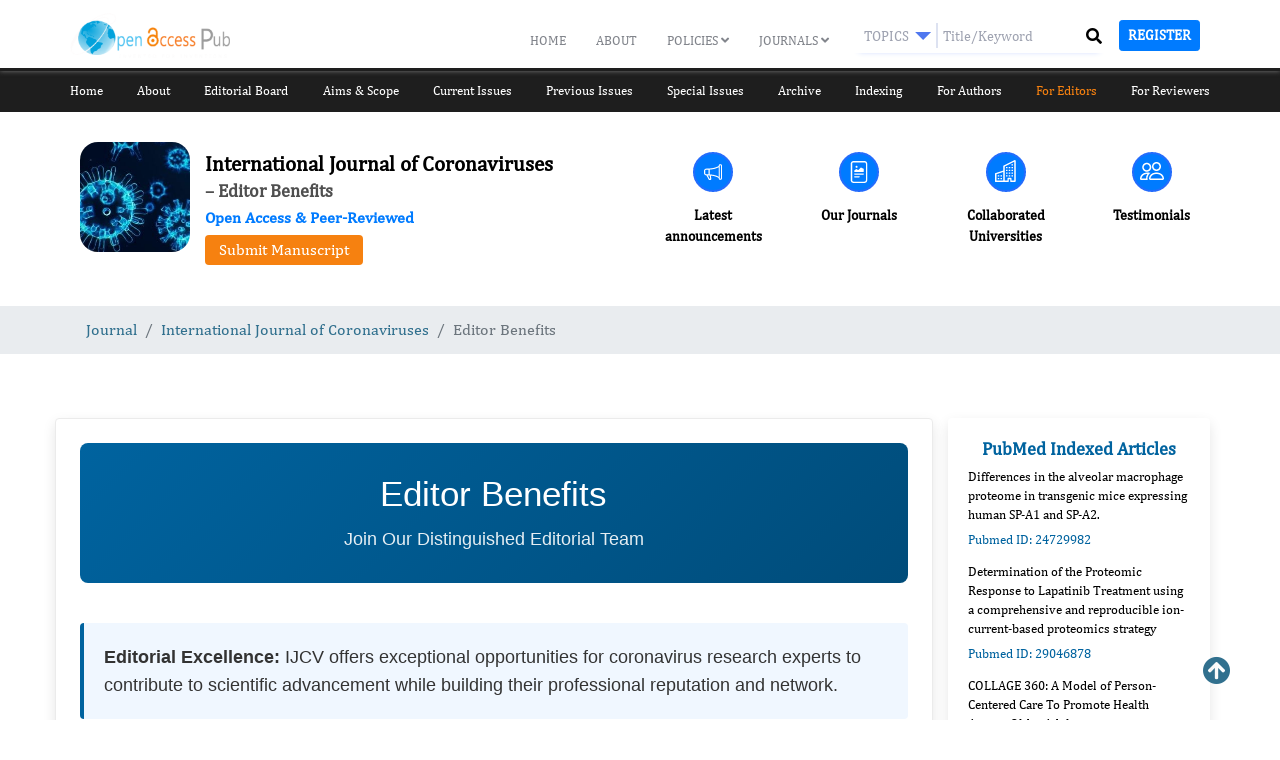

--- FILE ---
content_type: text/html; charset=UTF-8
request_url: https://oap-bioscience.org/journal/international-journal-of-coronaviruses/editor-benefits
body_size: 22164
content:

<!doctype html>

<html lang="en">

    <head>

        <!-- Google Tag Manager -->
<script type="5b7d5e4fb1136c35f6a153e8-text/javascript">(function(w,d,s,l,i){w[l]=w[l]||[];w[l].push({'gtm.start':
new Date().getTime(),event:'gtm.js'});var f=d.getElementsByTagName(s)[0],
j=d.createElement(s),dl=l!='dataLayer'?'&l='+l:'';j.async=true;j.src=
'https://www.googletagmanager.com/gtm.js?id='+i+dl;f.parentNode.insertBefore(j,f);
})(window,document,'script','dataLayer','GTM-WPSVXWV');</script>
<!-- End Google Tag Manager -->

        <meta name="yandex-verification" content="f30c1f022629f7d6" />



        <!-- Required meta tags -->

        
        
        <meta charset="UTF-8">

        <meta name="viewport" content="width=device-width, initial-scale=1.0">

        <!-- <meta name="robots" content="all" /> -->

<!-- <link rel="canonical" href="" /> -->
<link rel="canonical" href="https://openaccesspub.org/journal/international-journal-of-coronaviruses/editor-benefits" />
<title>International Journal of Coronaviruses | IJCV | Open Access Pub |Editor Benefits |</title>

<!-- <meta name="title" content="International Journal of Coronaviruses | IJCV | Open Access Pub |Editor Benefits |"/> -->
<meta name="description" content="The International Journal of Coronaviruses provides an authoritative source for the latest research on human coronavirus OC43, ICU management and t..."/>
<!-- <meta name="keywords" content="COVID-19, nCOV, n-Cov, covid journals, covid-19 articles, coronavirus journals, coronavirus articles, Coronavirus,"/> -->
<meta name="keywords" />


<meta property="og:title" content="International Journal of Coronaviruses | IJCV | Open Access Pub |Editor Benefits |" />
<meta property="og:description" content="The International Journal of Coronaviruses provides an authoritative source for the latest research on human coronavirus OC43, ICU management and t..." />
<meta property="og:image" content="https://twitter.com/Open_Access_Pub/photo" />
<meta property="og:type" content="website" />
<meta property="og:site_name" content="Open Access Pub" />
<meta property="og:url" content="https://openaccesspub.org/journal/international-journal-of-coronaviruses/editor-benefits" />
<meta property="og:locale" content="en" />

<meta property="twitter:title" content="International Journal of Coronaviruses | IJCV | Open Access Pub |Editor Benefits |" />
<meta property="twitter:description" content="The International Journal of Coronaviruses provides an authoritative source for the latest research on human coronavirus OC43, ICU management and t..." />
<meta property="twitter:image" content="https://twitter.com/Open_Access_Pub/photo" />
<meta property="twitter:card" content="summary_large_image" />
<meta property="twitter:url" content="https://openaccesspub.org/journal/international-journal-of-coronaviruses/editor-benefits" />

<meta name="robots" content="index,follow">
<meta http-equiv='content-language' content='en-us'>
<meta name="author" content="Open Access Pub">
<script type="application/ld+json">{
    "@context" : "https://schema.org",
    "@type" : "Organization",
    "name" : "Openaccesspub",
    "logo":" https://openaccesspub.org/assects-2020/img/logo.svg",
    "description": "Open Access Pub is publishing Online Scientific journals using old/new open independent journals. All the Open Access peer-reviewed journals provide a platform for the dissemination of the original research articles in various multidisciplinary interests in the form of Volume and Issues.",
    "url": " https://openaccesspub.org",
    "image" : " https://openaccesspub.org/assects-2020/img/1612009472_7e4287bc24f4220febb3.png",
    "address" :{
      "@type" : "PostalAddress",
      "streetAddress" : "616 Corporate Way, Suite 2-6158",
      "addressRegion" : "Valley Cottage, NY 10989",
      "addressCountry" : "United states"
    },
    "sameAs" : [
      "https://twitter.com/Open_Access_Pub",
      "https://www.facebook.com/openaccesspub"
    ]
  }</script>
<script type='application/ld+json'> 
  {
    "@context": "http://www.schema.org",
    "@type": "WebSite",
    "name": "Openaccesspub",
    "alternateName":"OAP"
}</script>

        
        <!--  -->

        <link rel="stylesheet" href="https://oap-bioscience.org/assects-2020/css/aos.css" />

        <link href="https://oap-bioscience.org/assects-2020/css/social_fixed.css"  rel = "stylesheet" type="text/css" />



        <!--  -->

        <link rel="shortcut icon" type="image/x-icon" href="https://oap-bioscience.org/assects-2020/img/favicon.ico"/>

        <!-- Bootstrap Core CSS -->



        <link   rel="stylesheet" href="https://oap-bioscience.org/assects-2020/css/bootstrap.min.css">     

        <link   rel="stylesheet" href="https://oap-bioscience.org/assects-2020/css/font-awesome.min.css">     

        <!-- Slick Slider -->

        <link  href="https://oap-bioscience.org/assects-2020/css/slick.css" rel="stylesheet" type="text/css">

        <!-- portfolio Slider -->

        <!-- Custom CSS -->

      

        

        <!-- Custom Fonts Awesome -->

     <!--   <link rel="stylesheet" href="https://stackpath.bootstrapcdn.com/font-awesome/4.7.0/css/font-awesome.min.css">  --> 

     <link href="https://oap-bioscience.org/assects-2020/fonts/cambria/stylesheet.css"  rel = "stylesheet" type="text/css" />

        <link href="https://oap-bioscience.org/assects-2020/css/main_site_2020.css" rel="stylesheet">

        <link href="https://use.fontawesome.com/releases/v5.0.6/css/all.css" rel="stylesheet">

        

      

        

        

      <!--<link href="https://oap-bioscience.org/ckeditor/sample.css" rel="stylesheet"> -->

              <link href="https://oap-bioscience.org/assects-2020/css/sample.css" rel="stylesheet"> 

        

        <script src="https://code.jquery.com/jquery-3.4.1.min.js" type="5b7d5e4fb1136c35f6a153e8-text/javascript"></script>

        <script src="https://cdnjs.cloudflare.com/ajax/libs/popper.js/1.11.0/umd/popper.min.js" type="5b7d5e4fb1136c35f6a153e8-text/javascript"></script>

        

        <script src="https://oap-bioscience.org/assects-2020/js/bootstrap.min.js" type="5b7d5e4fb1136c35f6a153e8-text/javascript"></script> 

        <script src="https://oap-bioscience.org/assects-2020/js/slick.min.js" type="5b7d5e4fb1136c35f6a153e8-text/javascript"></script>

        <script src="https://oap-bioscience.org/assects-2020/js/aos.js" type="5b7d5e4fb1136c35f6a153e8-text/javascript"></script>

        

        <!-- Fancybox: disable legacy v2 includes to avoid conflicts with v3 -->
        <!--
        <script type="text/javascript" src="https://oap-bioscience.org/assects-2020/fancy/jquery.mousewheel-3.0.6.pack.js"></script>
        <script type="text/javascript" src="https://oap-bioscience.org/assects-2020/fancy/jquery.fancybox.pack.js?v=2.1.7"></script>
        <link rel="stylesheet" type="text/css" href="https://oap-bioscience.org/assects-2020/fancy/jquery.fancybox.css?v=2.1.7" media="screen" />
        <link rel="stylesheet" type="text/css" href="https://oap-bioscience.org/assects-2020/fancy/jquery.fancybox-buttons.css?v=2.1.7" />
        <script type="text/javascript" src="https://oap-bioscience.org/assects-2020/fancy/jquery.fancybox-buttons.js?v=2.1.7"></script>
        <link rel="stylesheet" type="text/css" href="https://oap-bioscience.org/assects-2020/fancy/jquery.fancybox-thumbs.css?v=2.1.7" />
        <script type="text/javascript" src="https://oap-bioscience.org/assects-2020/fancy/jquery.fancybox-thumbs.js?v=2.1.7"></script>
        <script type="text/javascript" src="https://oap-bioscience.org/assects-2020/fancy/jquery.fancybox-media.js?v=1.0.0"></script>
        -->

        <link href="https://fonts.googleapis.com/css2?family=Roboto:wght@400;500;700&display=swap" rel="stylesheet">

        <meta name="google-site-verification" content="6gRHKuJYLhtLcnPjC6l_XLPOmmnDF9W5o9Hktttp-sc" />

        <meta name="yandex-verification" content="709c4ab90f80773b" />




        <!-- jQuery already loaded above, removed duplicate -->
  <link rel="stylesheet" href="https://cdn.jsdelivr.net/npm/@fancyapps/fancybox@3.5.7/dist/jquery.fancybox.min.css">
  <script src="https://cdn.jsdelivr.net/npm/@fancyapps/fancybox@3.5.7/dist/jquery.fancybox.min.js" type="5b7d5e4fb1136c35f6a153e8-text/javascript"></script>

        <!--Start of Tawk.to Script-->

        <script type="5b7d5e4fb1136c35f6a153e8-text/javascript">

        var Tawk_API=Tawk_API||{}, Tawk_LoadStart=new Date();

        (function(){

        var s1=document.createElement("script"),s0=document.getElementsByTagName("script")[0];

        s1.async=true;

        s1.src='https://embed.tawk.to/5be39fab0e6b3311cb785b5f/default';

        s1.charset='UTF-8';

        s1.setAttribute('crossorigin','*');

        s0.parentNode.insertBefore(s1,s0);

        })();

        </script>

        <!--End of Tawk.to Script-->
        <style>
           /* @import url('https://fonts.googleapis.com/css?family=Montserrat&display=swap');*/

*{
  margin: 0;
  padding: 0;
  box-sizing: border-box;
  outline: none;
  list-style: none;
  /*font-family: 'Montserrat', sans-serif;*/
}

/*body{
  background: #e4eefa;
}*/
/*
.wrapper{
  position: absolute;
  top: 50%;
  left: 50%;
  transform: translate(-50%,-50%);
}*/

.wrapper .search_box{
  width: 260px;
  background: #fff;
  border-radius: 5px;
  height: 35px;
  display: flex;
  padding: 5px;
  box-shadow: 0 8px 6px -10px #b3c6ff;
}

.wrapper .search_box .dropdown{
  width: 150px;
  border-right: 2px solid #dde2f1;
  color: #9fa3b1;
  position: relative;
  cursor: pointer;
}

.wrapper .search_box .dropdown .default_option{
  text-transform: uppercase;
/*  padding: 3px 20px;*/
padding-top: 3px;
padding-left: 10px;
padding-right: 27px;
  font-size: 14px;
}

.wrapper .search_box .dropdown ul{
  position: absolute;
  top: 35px;
  left: -10px;
  background: #fff;
  width: 150px;
  border-radius: 5px;
  padding: 20px;
  display: none;
  box-shadow: 8px 8px 6px -10px #b3c6ff;
}

.wrapper .search_box .dropdown ul.active{
  display: block;
}

.wrapper .search_box .dropdown ul li{
  padding-bottom: 20px;
}

.wrapper .search_box .dropdown ul li:last-child{
  padding-bottom: 0;
}

.wrapper .search_box .dropdown ul li:hover{
  color: #6f768d;
}

.wrapper .search_box .dropdown:before{
  content: "";
  position: absolute;
  top: 9px;
  right: 5px;
  border: 8px solid;
  border-color: #5078ef transparent transparent transparent;
}

.wrapper .search_box .search_field{
  width: 350px;
  height: 100%;
  position: relative;
}

.wrapper .search_box .search_field .input{
  width: 100%;
  height: 100%;
  border: 0px;
  font-size: 14px;
  padding-left: 5px;
  padding-right: 38px;
  color: #6f768d;
}

.wrapper .search_box .search_field .fa{
  position: absolute;
  top: 3px;
  right: 10px;
  font-size:17px;
  color: #5078ef;
  cursor: pointer;
}

::-webkit-input-placeholder { /* Chrome/Opera/Safari */
  color: #9fa3b1;
}
::-moz-placeholder { /* Firefox 19+ */
 color: #9fa3b1;
}
:-ms-input-placeholder { /* IE 10+ */
  color: #9fa3b1;
}

        </style>

        <script type="5b7d5e4fb1136c35f6a153e8-text/javascript">
            function ca(){

                document.getElementById("A").scrollIntoView(true);

            }

            function bsear(){


                document.addEventListener("click", (evt) => {

                    const flyoutElement = document.getElementById("search_keyword_jheader1");

                    let targetElement = evt.target; // clicked element



                    do {

                        if (targetElement == flyoutElement) {

                            // This is a click inside. Do nothing, just return.

                            document.getElementById("search_keyword_jheader1").style.width="180px";

                            //document.getElementById("sear").style.marginTop="0px";

                            $( "#soc" ).removeClass( "col-xs-1" );

                            $( "#sear" ).removeClass( "col-xs-11" );

                            $( "#soc" ).addClass( "col-xs-4" );

                            $( "#sear" ).addClass( "col-xs-8" );

                            return;

                        }

                        // Go up the DOM

                        targetElement = targetElement.parentNode;

                    } while (targetElement);



                    // This is a click outside.

                    document.getElementById("search_keyword_jheader1").style.width="100px";

                    //document.getElementById("sear").style.marginTop="-20px";

                    $( "#soc" ).removeClass( "col-xs-4" );

                    $( "#sear" ).removeClass( "col-xs-8" );

                    $( "#soc" ).addClass( "col-xs-1" );

                    $( "#sear" ).addClass( "col-xs-111" );

                });

            }

            function ca(){

                document.getElementById("A").scrollIntoView(true);

            }



        </script>

    </head>

    <body  class="journal-body"> 

        <!-- Google Tag Manager (noscript) -->
<noscript><iframe src="https://www.googletagmanager.com/ns.html?id=GTM-WPSVXWV"
height="0" width="0" style="display:none;visibility:hidden"></iframe></noscript>
<!-- End Google Tag Manager (noscript) -->

        <!-- Header Styles Starts -->

        <!-- Header Styles Starts -->

        <header class="inner-header scrolled">



         <div class="container">

            <nav  class="navbar navbar-expand-lg pl-0 pr-0 nav-responsive">

               <a class="navbar-brand" href="https://oap-bioscience.org"><img src="https://oap-bioscience.org/assects-2020/img/logo.svg" alt="Open Access Pub"></a>
        
        


               <div class="collapse navbar-collapse mt-md-2" id="navbarCollapse">

                   <ul class="navbar-nav">



                     <li  >



                        <a class="main-menu text-uppercase"  href="https://oap-bioscience.org">Home</a>



                     </li>



                     <li  >



                        <a  class="main-menu text-uppercase" href="https://oap-bioscience.org/about-oap">About</a>



                     </li>



                     <li



                     


                      class="dropdown  " id='1'>



                      <a class="main-menu text-uppercase" href="#" class="dropdown-toggle" data-toggle="dropdown" style="padding-bottom: 20px;"> Policies  <span class="pull-down-container"><i id="a_1" class="fa fa-angle-down pull-down" ></i></span></a> 



                      <ul class="dropdown-menu">



                      <li class="py-2"><a style=" color: #82858c!important;" href="https://oap-bioscience.org/publication-ethics" id="ethics">Ethics</a></li>



                      <li class="py-2"><a style=" color: #82858c!important;" href="https://oap-bioscience.org/peer-review" id="peer_review">Peer Review</a></li>



                      <li class="py-2"><a style=" color: #82858c!important;" href="https://oap-bioscience.org/open-access" id="open_access">Open Access</a></li>



                      <li class="py-2" style="border-top: 1px solid #E8E8E8; color: #82858c!important;"><a style=" color: #82858c!important;" href="https://oap-bioscience.org/advertising" id="advertising">Advertising</a></li>



                      </ul>

</li>



                     

                     <li class="dropdown " id='2'>

                        <a  class="main-menu text-uppercase" href="https://oap-bioscience.org/openaccess-journals-a-to-z/all"  class="dropdown-toggle" data-toggle="dropdown" style="padding-bottom: 20px;">Journals <span class="pull-down-container"><i id="a_2" class="fa fa-angle-down pull-down"></i></span> </a>



                      

                          <ul class="dropdown-menu">



                          <li class="py-2"><a style=" color: #82858c!important;" href="https://oap-bioscience.org/openaccess-journals-a-to-z/all" id="journals_a_z">A-Z</a></li>



                          <li class="py-2"><a style=" color: #82858c!important;" href="https://oap-bioscience.org/openaccess-journals-subject" id="journals_by_subject">Subject wise</a></li>



                          </ul>



                          </li>



                     <!--<li>



                        <a  href="javascript:void(0)">Submit Manuscript</a>



                     </li>-->



                      </ul>



                  <a class="close-btn-nav d-none" href="javascript:void(0)"><i class="fa fa-times" aria-hidden="true"></i></a>



                  <!--<div class="inner-social-links">



                     <i class="fa fa-facebook-f"></i>



                     <i class="fa fa-twitter-square"></i>



                     <i class="fa fa-instagram"></i>



                     <i class="fa fa-linkedin"></i>



                     <i class="fa  fa-skype"></i>



                  </div>-->



               </div>

               <div class="heder-serach">
               <button class="reg" style="margin-left: 10px; font-weight: 700;" onclick="if (!window.__cfRLUnblockHandlers) return false; location.href='https://oap.manuscriptzone.net/auth/register';" data-cf-modified-5b7d5e4fb1136c35f6a153e8-="">   <i class="fa fa-user " style ="color:white;"> </i></button>
                <i class="fa fa-search click_search mb_serach" style ="color:white;"></i>
               
               <button class="navbar-toggler" type="button" data-toggle="collapse" data-target="#navbarCollapse" aria-controls="navbarCollapse" aria-expanded="false" aria-label="Toggle navigation">

               <i class="fa fa-bars"></i>

               </button>
                    <div  class="Secondary-nav justify-content-end">            



                   <!--



                  <form class="" role="search" action="https://oap-bioscience.org/article/journal_search" method = "post">



                                     <input type="text" title="" class="form-control" id="search_keyword_jheader" name="search_keyword" placeholder="Type here for search .." required>



                   <button id="search_btn_jheader" type="submit" value = "Search"  class="icon-search ">



                   <i class="fa fa-search"></i></button>



                                </form>



                   -->          
                <div class="search-container">



      <!-- 



  <form class="form-inline mr-auto" role="search" action="https://oap-bioscience.org/article/journal_search" method="post">



<input type="text" title="" class="" id="search_keyword_jheader" name="search_keyword" placeholder="Search" required="">



<button style="background-color: #4391ed;" type="submit"><i style="color: #fff;" class="fa fa-search"></i></button>



</form>



         -->



                <!-- <form class="" id="search-form" role="search" action="https://oap-bioscience.org/article/journal-search" method="post">



                    <div class="input-group">



                        <input type="text" title="" data-toggle="popover" class="form-control" id="search_keyword_jheader" placeholder="Search" name="search_keyword" size="20px;" required="" style="background: transparent;border-radius: 18px;color: #fff;">



                        <div class="input-group-append custom-append" style="    display: block;position: absolute;top: 0px;">



                            <button class="btn btn-success" type="submit" id="search_btn" style="background-color: transparent!important; border: none; " value="Search">



                                <span class="fa fa-search" style="margin: 0px 0px 0px !important;z-index: 99;cursor: pointer;"></span>



                            </button>



                        </div>



                    </div>



                </form> -->
<!--  <script src="https://kit.fontawesome.com/b99e675b6e.js"></script> -->
    <form role="form" method="get" action="https://oap-bioscience.org/open-access-journals-search">
    <div class="wrapper searchdrop">
        <div class="search_box">
            <div class="dropdown">
                <div class="default_option">Topics</div>  
                <ul>
                  <li>Topics</li>
                  <li>Article</li>
                  <li>Journal</li>                  
                </ul>
            </div>
            <div class="search_field">
              <input type="hidden" name="type" class="selectedoption" value="Topics">
              <input type="text" name ="search" class="input search_keyword" placeholder="Title/Keyword">
              

            </div>
            
          
        </div>
        <div class="serch-div"><button type="submit" style="display: contents;"><i type="submit" class="fa fa-search click_search"></i></button></div>
    </div>
   


</form>

       </div>  
  </div>
                </div>  
               <button class="btn  btn-sm text-uppercase btn-custom register-res" style="margin-left: 10px; font-weight: 700;" onclick="if (!window.__cfRLUnblockHandlers) return false; location.href='https://oap.manuscriptzone.net/auth/register';" data-cf-modified-5b7d5e4fb1136c35f6a153e8-="">Register</button>
                <div id="google_translate_element"></div>

<script type="5b7d5e4fb1136c35f6a153e8-text/javascript">
function googleTranslateElementInit() {
  new google.translate.TranslateElement({pageLanguage: 'en'}, 'google_translate_element');
}
</script>

<script type="5b7d5e4fb1136c35f6a153e8-text/javascript" src="//translate.google.com/translate_a/element.js?cb=googleTranslateElementInit"></script>
            </nav>



         </div>

        <!-- <form class="top-inner-search">

            <div class="position-relative"> <i class="fa fa-search" aria-hidden="true"></i>

              <input class="form-control" type="text"  aria-label="Search">

              <button class="btn btn-primary">Search</button>

            </div>

          </form>-->

        </header>

        <!-- // Header Styles -->

        
        <div class="journal-menu down">
          <div class="journal-Ttile">
            <h2 style="font-size: 20px;font-weight: bold;margin: 0;">
International Journal of Coronaviruses
            </h2>

               </div>
        <button style="color:#fff;  " class="btn  filterbtn"><span>+</span> Journal Menu </button>

<div class="inner-menu">

<button class="filterclosebtn btn"><i class="fa fa-close" aria-hidden="true"></i></button>

<div class="clearfix"></div>

    <div class="container">

        <ul class="d-lg-flex justify-content-center justify-content-between">

            <li class="noactive">

                <a href="https://oap-bioscience.org/journal/international-journal-of-coronaviruses">Home</a>

            </li>

            <li class="noactive">

                <a href="https://oap-bioscience.org/journal/international-journal-of-coronaviruses/about">About</a>

            </li>

            <li class="noactive">

                <a href="https://oap-bioscience.org/journal/international-journal-of-coronaviruses/editorial-board">Editorial Board</a>

            </li>

            <li class="noactive">

                <a href="https://oap-bioscience.org/journal/international-journal-of-coronaviruses/aim-and-scope">Aims & Scope</a>

            </li>

                        <li class="noactive">
                <a href="https://oap-bioscience.org/journal/international-journal-of-coronaviruses/current-issue">Current Issues</a>
            </li>
            
                        <li class="noactive">
                <a href="https://oap-bioscience.org/journal/international-journal-of-coronaviruses/previous-issue">Previous Issues</a>
            </li>
            
            
            <li class="noactive havesubmenu"><a href="#">Special Issues</a>

                   <ul>

                      <li><a href="https://oap-bioscience.org/journal/international-journal-of-coronaviruses/proposed-special-issue">Proposing a special issue</a></li>

                      <li><a href="https://oap-bioscience.org/journal/international-journal-of-coronaviruses/submit-special-issue">Submit to Special Issue</a></li>

                                            <li><a href="https://oap-bioscience.org/journal/international-journal-of-coronaviruses/ongoing-special-issue">Ongoing special issue</a></li>
                      
                      
                 </ul>

            </li>

                        <li class="noactive">
                <a href="https://oap-bioscience.org/journal/international-journal-of-coronaviruses/archives ">Archive</a>
            </li>
            
            <li class="noactive">

                <a href="https://oap-bioscience.org/journal/international-journal-of-coronaviruses/indexing">Indexing</a>

            </li>

            
            <li class="noactive havesubmenu"><a href="#">For Authors</a>

                   <ul>

                      <li><a href="https://oap-bioscience.org/journal/international-journal-of-coronaviruses/submit-paper">Submit Paper</a></li>

                      <li><a href="https://oap-bioscience.org/journal/international-journal-of-coronaviruses/instructions-for-author">Instructions for Author</a></li>

                      <li><a href="https://oap-bioscience.org/journal/international-journal-of-coronaviruses/data-archiving-permissions">Data Archiving Permissions</a></li>

                      <li><a href="https://oap-bioscience.org/journal/international-journal-of-coronaviruses/copyright-license">Copyright and License</a></li>

                      <li><a href="https://oap-bioscience.org/journal/international-journal-of-coronaviruses/article-processing-charges">Article Processing Charges</a></li>

                      <li><a href="https://oap-bioscience.org/journal/international-journal-of-coronaviruses/membership">Membership</a></li>

                      <li><a href="https://oap-bioscience.org/journal/international-journal-of-coronaviruses/language-editing-service">Language Editing Service</a></li>

                      <li><a href="https://oap-bioscience.org/journal/international-journal-of-coronaviruses/editorial-policies">Editorial Policies</a></li>

                      <li><a href="https://oap-bioscience.org/journal/international-journal-of-coronaviruses/call-for-papers">Call For Papers</a></li>



                 </ul>

            </li>

            
            <li class="active havesubmenu"><a href="#">For Editors</a>

                <ul>

                      <li><a href="https://oap-bioscience.org/journal/international-journal-of-coronaviruses/editors-guidelines">Editors Guidelines</a></li>

                      <li><a href="https://oap-bioscience.org/journal/international-journal-of-coronaviruses/editor-benefits">Editor Benefits</a></li>

                      <li><a href="https://oap-bioscience.org/journal/international-journal-of-coronaviruses/editor-register">Register</a></li>

                      <li><a href="https://oap-bioscience.org/journal/international-journal-of-coronaviruses/editor-resources">Resources</a></li>

                 </ul>

            </li>

            
            <li class="noactive havesubmenu"><a href="#">For Reviewers</a>

                <ul>

                      <li><a href="https://oap-bioscience.org/journal/international-journal-of-coronaviruses/reviewer-guidelines">Reviewer guidelines</a></li>

                      <li><a href="https://oap-bioscience.org/journal/international-journal-of-coronaviruses/reviewer-register">Register</a></li>

                      <li><a href="https://oap-bioscience.org/journal/international-journal-of-coronaviruses/reviewer-benefits">Reviewer Benefits</a></li>

                      <li><a href="https://oap-bioscience.org/journal/international-journal-of-coronaviruses/reviewer-resources">Resources</a></li>

                 </ul>

            </li> 
            <li class="script-btn">
            <a style="


max-width: 200px;

margin: 0 auto;

" class="btn btn-primary btn-lg" href="/manuscript-submission-form" role="button" bis_skin_checked="1">Submit Manuscript</a>
            </li>

        </ul>

    </div>

</div>



               </div>
       


   <style type="text/css">
.mb_serach {
    display: none !important;
}
    @media   (min-width:993px) and (max-width:8000px) {
      .script-btn a.btn.btn-primary.btn-lg{
        display: none;
      }
      .heder-serach  .reg {
        display: none;
      }
      .searchdrop .serch-div {
    position: absolute;
    top: 7px;
    right: 7px;
}
.wrapper.searchdrop {
    position: relative;
}
      header.inner-header.scrolled.up {
    transform: translateY(0) !important;
}
.journal-Ttile {
    display: none;
}
}
    @media   (min-width:200px) and (max-width:600px) {
         .inner-menu.Jmmenu {
    display: block;
}
      .script-btn a.btn.btn-primary.btn-lg {
    width: 100% !important;
    max-width: 100% !important;
    background: #f68110 !important;
    color: white !important;
    border: 0;
    margin-top: 7px !important;
}
      .inner-jumbotron {
    padding: 101px 0 !important;
}
      .searchdrop {
    display: flex;
    justify-content: space-between;
    gap: 10px;
    align-items: center;
    background: white;
    padding: 8px 15px;
    border-radius: 7px;
}
      .mb_serach {
    display: block !important;
}
header .navbar .Secondary-nav button {
    padding: 0;
    background: #f68110;
    border: unset;
    border-radius: 5px;
}
      .container, .container-fluid, .container-lg, .container-md, .container-sm, .container-xl {

    padding-right: 20px !important;
    padding-left: 13px;

}
      .journal-Ttile h2 {
    font-size: 20px;
    font-weight: bold;
    margin: 0;
}
.journal-Ttile {
    background: black;
    margin-bottom: 2px;
    color: white;
    padding: 16px 12px;
}
.inner-menu li ul {
    background: #e3e3e3 !important;
}
      .filterbtn span {
    font-size: 20px;
    margin-right: 6px;
}
body .journal-menu {
    position: fixed !important;
    top: 68px !important;
    width: 100% !important;
    z-index: 99;
    transition: all 0.5s ease 0s;
    background: white;
    border-top: 3px solid white;
}
.down + .journal-menu.up {
    top: 67px !important;
}
.journal-menu.down {
    position: fixed;
    top: 68px !important;
    width: 100%;
    z-index: 99;
    transition: all 0.5s ease 0s;
    background: white;
    border-top: 3px solid white;
}
.journal-menu.up {
    top: 0 !important;
    position: fixed;
    width: 100%;
    z-index: 99;
    transition: all 0.5s ease 0s;
    background: white;
    border-top: 3px solid white;
}
      .filterbtn {
       margin: 0 !important;
    width: calc(100% );
    text-align: left !important;
}
.heder-serach  .reg {
    background: transparent;
    border: 0;
}
.heder-serach .click_search, .heder-serach  .fa.fa-user {
    display: block;
    background: #f68110;
    padding: 10px 16px;
    border-radius: 4px;
    font-size: 15px;
    min-height: 36px;
    position: relative;
    top: 1px;
    color: #fff !important;
    margin: 0 !important;
}
      button.filterclosebtn.btn {
    display: none;
}
.inner-menu {
    position: relative !important;
    top: 0px !important;
    left: 0  !important;
    background: white;
    display: none;
    transition: unset !important;
    box-shadow: 0 0 56px gray;
}
.inner-menu ul li a {
    color: #000 !important;
  }
  .inner-menu ul li {
    margin-bottom: 0 !important;
}
      div#navbarCollapse {
    position: absolute;
    width: calc(100% + 31px);
    left: -15px;
    top: 67px;
    background: #050800;
}

      header {
        transition: all 0.5s ease 0s;
}
.heder-serach {
    margin-left: 0 !important;
    display: flex;
    align-items: center;
    gap: 10px;
}
.register-res {
  display: none;

}
.heder-serach .Secondary-nav {
    display: none !important;
    top: 58px !important;
    width: 100%;
}
.heder-serach .Secondary-nav.secondari-hide-show {
    display: block !important;
}
.heder-serach i.fa.fa-search.click_search {
    display: block;
}
}
@media   (min-width:601px) and (max-width:992px) {
     .inner-menu.Jmmenu {
    display: block;
}
  .script-btn a.btn.btn-primary.btn-lg {
    width: 100% !important;
    max-width: 100% !important;
    background: #f68110 !important;
    color: white !important;
    border: 0;
    margin-top: 7px !important;
}
  .searchdrop {
    display: flex;
    justify-content: space-between;
    gap: 10px;
    align-items: center;
    background: white;
    padding: 8px 15px;
    border-radius: 7px;
}
      .mb_serach {
    display: block !important;
}
header .navbar .Secondary-nav button {
    padding: 0;
    background: #f68110;
    border: unset;
    border-radius: 5px;
}
      .container, .container-fluid, .container-lg, .container-md, .container-sm, .container-xl {

    padding-right: 20px !important;
    padding-left: 13px;

}
      .journal-Ttile h2 {
    font-size: 20px;
    font-weight: bold;
    margin: 0;
}
.journal-Ttile {
    background: black;
    margin-bottom: 2px;
    color: white;
    padding: 16px 12px;
}
.inner-menu li ul {
    background: #e3e3e3 !important;
}
      .filterbtn span {
    font-size: 20px;
    margin-right: 6px;
}
body .journal-menu {
    position: fixed !important;
    top: 71px !important;
    width: 100% !important;
    z-index: 99;
    transition: all 0.5s ease 0s;
    background: white;
    border-top: 3px solid white;
}
.down + .journal-menu.up {
    top: 71px !important;
}
.journal-menu.down {
    position: fixed;
    top: 71px !important;
    width: 100%;
    z-index: 99;
    transition: all 0.5s ease 0s;
    background: white;
    border-top: 3px solid white;
}
.journal-menu.up {
    top: 0 !important;
    position: fixed;
    width: 100%;
    z-index: 99;
    transition: all 0.5s ease 0s;
    background: white;
    border-top: 3px solid white;
}
      .filterbtn {
       margin: 0 !important;
    width: calc(100% );
    text-align: left !important;
}
.heder-serach  .reg {
    background: transparent;
    border: 0;
}

.heder-serach .click_search,.heder-serach  .fa.fa-user  {
    display: block;
    background: #f68110;
    padding: 10px 16px;
    border-radius: 4px;
    font-size: 15px;
    min-height: 36px;
    position: relative;
    top: 1px;
    color:#fff !important;
}
      button.filterclosebtn.btn {
    display: none;
}
.inner-menu {
    position: relative !important;
    top: 0px !important;
    left: 0  !important;
    background: white;
    display: none;
    transition: unset !important;
    box-shadow: 0 0 56px gray;
}
.inner-menu ul li a {
    color: #000 !important;
  }
  .inner-menu ul li {
    margin-bottom: 0 !important;
}
      div#navbarCollapse {
    position: absolute;
    width: calc(100% + 31px);
    left: -15px;
    top: 67px;
    background: #050800;
}

      header {
        transition: all 0.5s ease 0s;
}
.heder-serach {
    margin-left: 0 !important;
    display: flex;
    align-items: center;
    gap: 10px;
}
.register-res {
  display: none;

}
.heder-serach .Secondary-nav {
    display: none !important;
    top: 69px !important;
    width: 100%;
    position: absolute;
    left: 0;
}
.heder-serach .Secondary-nav.secondari-hide-show {
    display: block !important;
}
.heder-serach i.fa.fa-search.click_search {
    display: block;
}
}
header.inner-header.scrolled.up {
    transform: translateY(-100%);
}



          header .navbar .navbar-nav li a.main-menu {

       color: #fff;

      }

     header .navbar .navbar-nav li.active a.main-menu{

        color: rgba(246, 131, 21, 1)!important;

      }

      .inner-banner {

   background: url('https://openaccesspub.org/assects-2020/img/new_banner2.png');background-size: cover !important;

}

ul.dropdown-menu li:hover {

    background-color: #EDF6FF;

    border-left:2px solid #1872D3

}





.navbar-nav .dropdown-menu {

    top: 22px !important;

    left: -30px !important;

    margin-top: 20px;

    }



    .btn-custom:hover{

      background-color: #2a80db;

      color: #fff;

    }

    .btn-custom{

          color: #fff;

    background-color: #007bff;

    border-color: #007bff;

}

    

    @media screen and (max-width: 767px) {

  .inner-header{

       background: rgba(5, 8, 0, 1)!important;



    }

}

 @media screen and (min-width: 767px) {

  .inner-header{

       background: url('https://openaccesspub.org/assects-2020/img/new_banner2.png');

       background-size: cover;

    }

}

    @media screen and (max-width: 350px) {

  .custom-append{

      left: 70%;



    }

}

 @media screen and (min-width: 350px) {

  .custom-append{

       left: 80%;

    }

}

        </style>

<!-- jQuery already loaded in head, removed duplicate --> 

        <script type="5b7d5e4fb1136c35f6a153e8-text/javascript">

// BWii
$(document).ready(function() {
    var check_havesubmenu=0;
    $(".havesubmenu").on('click', function (event){
        check_havesubmenu=1;
    });
  $(document).on('click', function (event) {
    if(check_havesubmenu==0){
    $("#navbarCollapse").removeClass('show');
    $(".inner-menu").removeClass('Jmmenu');
          $('button.btn.filterbtn span').html("+");
}
});
$('.filterbtn').on('click', function (event) {
  event.stopPropagation();
});}

);


$(".filterbtn").click(function(){
    var check= $(".inner-menu").hasClass("Jmmenu");
  console.log(check);
  if(!check){
    $('button.btn.filterbtn span').html("-");
    $(".inner-menu").addClass("Jmmenu");
  }
  else{
    $('button.btn.filterbtn span').html("+");
   
    $(".inner-menu").removeClass("Jmmenu");
  }
    // $(".inner-menu").removeClass("jmenu");
  });
  var lastScrollTop = 0;
$(window).scroll(function(event){
   var st = $(this).scrollTop();
   if (st > lastScrollTop){
       $('.inner-header').removeClass('down');
         $('.inner-header').addClass('up');
       $('.journal-menu').removeClass('down');
         $('.journal-menu').addClass('up');
   } else {
       $('.inner-header').removeClass('up');
         $('.inner-header').addClass('down');
       $('.journal-menu').removeClass('up');
         $('.journal-menu').addClass('down');
   }
   lastScrollTop = st;
});

// BWII

             var count=3;
            $(".dropdown").click(function(){
                if(count%2==1){
                $(".dropdown ul").addClass("active");
                count++;}
                else{
                    $(".dropdown ul").removeClass("active");
                count++;
                }
            });
            
            $(".default_option").click(function(){
                $(".dropdown ul").addClass("active");
            });

            $(".dropdown ul li").click(function(){
              var text = $(this).text();
              $(".default_option").text(text);
              $(".dropdown ul").removeClass("active");
               $(".selectedoption").val(text);
            });
            


          $("li").click(function(){

            var id = $(this).attr('id');

            if(id == null || id == ''){



            }else{

              var check = $("#a_"+id).attr('class');



              if(check == 'fa fa-angle-down pull-down'){

                $("#a_"+id).attr('class','fa fa-angle-up pull-down');

              }else{

                $("#a_"+id).attr('class','fa fa-angle-down pull-down');

              }

            }

          });

        </script>

<style>
p.note-text {
    text-align: left;
    background: #007bff17;
    color: #0c0c0c;
    padding: 7px 10px;
    font-size: 13px;
    border-radius: 5px;
    font-weight: bold;
}
h1.journal-text {
    color: #007bff!important;
    font-size: 27px;
    font-weight: bold;
    margin-bottom: 9px;
    position: relative;
    text-align: left;
}
h1.journal-page-title {
    font-size: 28px;
    font-weight: 700;
    margin: 0;
    color: #000;
}
.journal-page-title-main {
    display: block;
}
.journal-page-subtitle {
    display: block;
    font-size: 18px;
    font-weight: 600;
    color: #4f4f4f;
    margin-top: 4px;
}
.inner-jumbotron-right h5{

    text-align: center;

    font-weight: 700;

    color: cornflowerblue;

    Font-size: 24px;

}
.inner-menu li.script-btn {
    display: none;
}
.inner-jumbotron-right{

    color: #353535 !important;

}
.metrics-heading h2 {
    text-align: center;
    padding-top: 8px;
    font-size: 20px;
    font-weight: bold;
}
.metrics_data_list {
    display: flex;
    align-items: center;
    justify-content: space-between;
    margin-bottom: 5px;
}
button.btn.btn-metric {
    background: #F68110;
    color: white;
    margin: 20px auto 16px;
    display: block;
    width: 100%;
    padding: 5px 0px;
    font-size: 20px;
}
.metrics_data {
    padding: 0 12px;
}
.metric_data_left h2 {
    font-size: 14px;
    font-weight: bold;
    margin: 0;
}
.jounal-jumbo {
    padding: 80px 0;
    background-position: center !important;
    margin-bottom: 21px;
}
.metric_data_right p {
    font-weight: bold;
    margin: 0;
    color: #007bff;
}
.inner-jumbotron-left {
    background: white;
    padding: 10px 18px;
}
.journal_boxes a.btn.btn-primary.btn-lg {
    background: #f68110 !important;
    border: 0;
}
p.journal-content {
    color: black;
    text-align: left;
    font-size: 14px;
    margin-bottom: 17px;
    margin-top: 15px;
}
.d-lg-flex.journal_boxes {
    justify-content: space-between;
}
.journal_boxes .inner-jumbotron-left {
    background: white;
    padding: 10px 18px;
    border-left: 5px solid #007bff;
    border-radius: 9px;
}
.journal_boxes .inner-jumbotron-right {
    width: 30%;
    background: white;
}
.inner-dv {
    display: flex;
    background: #ffffffd4;
    backdrop-filter: blur(2px);
    color: black;
    padding: 9px 10px;
}
.image img {
    width: 110px;
    height: 110px;
    object-fit: cover;
    border-radius: 18px;
}
.inner-dv h3 {
    font-weight: bold;
    font-size: 21px;
    margin-top: 9px;
    margin-bottom: 5px;
}
.inner-dv h1 {
    font-weight: bold;
    font-size: 21px;
    margin-top: 9px;
    margin-bottom: 5px;
}
.journal-iner-cont p {
    color: #007bff;
    font-weight: bold;
}
a.btn.btn-menuscript {
    background: #F68110 !important;
    color: white !IMPORTANT;
    padding: 2px 13px;
    margin-top: 5px;
}
.feacture {
    background: #ffffffd1;
    text-align: center;
    padding: 19px 4px 14px;
    height: 100%;
    color: black;
    backdrop-filter: blur(2px);
}
.feacture p {
    font-weight: bold;
    font-size: 14px;
    margin-top: 13px;
    color: black;
}
.feacture.bottom {
    border-radius:  0 15px;
}
.feacture.top {
    border-radius: 15px 0;
}
.feacture:hover circle {
    fill: white;
}
.feacture:hover path {
    fill: #007BFF;
}
.inner-banner.inner-bg {
    padding: 30px 0  0 !important;
    background-position: center;
}

@media (max-width:768px){
    .inner-banner {
    margin-top: 120px;
}
.inner-banner.inner-bg {
    padding: 30px 0 0 !important;
    background-position: center;
}
.inner-dv {
    flex-direction: column;
    justify-content: center;
    align-items: center;
}
 }

</style>


                                                







<div class="inner-banner inner-bg">


         <div class="container">

 <div class="row">
        <div class="col-lg-6 col-md-12 col-12 col-sm-12 mb-2">
            <div class="inner-dv">
            <div class="image">
                                    <img style="margin-right: 15px;" src="https://oap-bioscience.org/uploads/images/journals/858/1613524525_080715a5aaa0607db8c9.jpg" alt="International Journal of Coronaviruses" />
                                                    <!-- <img style="margin-right: 15px;" src="https://scontent.famd15-1.fna.fbcdn.net/v/t39.30808-6/304882251_506144514845147_7126152663335858185_n.jpg?_nc_cat=108&ccb=1-7&_nc_sid=09cbfe&_nc_ohc=X5Pck47JeW8AX-SULhL&_nc_ht=scontent.famd15-1.fna&oh=00_AfDuDX40sDMW1vDtIJP6DTkzELRy7RAuiYzrXMcxXnphLQ&oe=63DB6674" /> -->
                                            </div>
            <div class="journal-iner-cont">
                        <h1 class="journal-page-title">
                <span class="journal-page-title-main">International Journal of Coronaviruses</span>
                                    <span class="journal-page-subtitle">&ndash; Editor Benefits</span>
                            </h1>
                <p>Open Access & Peer-Reviewed</p>
                <a class="btn btn-menuscript" target="_blank" href="https://oap-bioscience.org/manuscript-submission-form">Submit Manuscript</a>
            </div>
      
            </div>
           
        </div>
        <div class="col-lg-6 col-md-12 col-12 col-sm-12 ">
            <div class="row">
                <div class="col-lg-3 col-md-3 col-6 col-sm-6 mb-2">
                    <div class="feacture top">
                        <a href="https://openaccesspub.org/latest-announcements">
                    <svg width="40" height="40" viewBox="0 0 40 40" fill="none" xmlns="http://www.w3.org/2000/svg">
<circle cx="20" cy="20" r="19" fill="#007BFF" stroke="#236CFC" stroke-width="2"/>
<g clip-path="url(#clip0_63_2)">
<path d="M25.625 13.8125C25.625 13.3649 25.8028 12.9357 26.1193 12.6193C26.4357 12.3028 26.8649 12.125 27.3125 12.125C27.7601 12.125 28.1893 12.3028 28.5057 12.6193C28.8222 12.9357 29 13.3649 29 13.8125V26.1875C29 26.6351 28.8222 27.0643 28.5057 27.3807C28.1893 27.6972 27.7601 27.875 27.3125 27.875C26.8649 27.875 26.4357 27.6972 26.1193 27.3807C25.8028 27.0643 25.625 26.6351 25.625 26.1875V25.9468C23.1927 24.5506 20.5737 23.8734 17.849 23.6034L18.3046 26.6544C18.3352 26.8169 18.3296 26.9842 18.2882 27.1443C18.2467 27.3045 18.1705 27.4535 18.0649 27.5808C17.9593 27.7081 17.8269 27.8105 17.6772 27.8808C17.5275 27.9511 17.3641 27.9875 17.1988 27.9875H16.5822C16.3636 27.9875 16.1496 27.9237 15.9666 27.8041C15.7836 27.6844 15.6394 27.5139 15.5518 27.3136L13.4705 23.3874C13.3948 23.3861 13.319 23.385 13.2432 23.384C12.6474 23.3781 12.0779 23.1377 11.658 22.7149C11.2382 22.2921 11.0017 21.7209 11 21.125V18.875C11.002 18.2791 11.238 17.7078 11.6572 17.2842C12.0764 16.8606 12.6451 16.6186 13.241 16.6104C14.1725 16.5977 15.1038 16.5696 16.0344 16.526C19.4578 16.3528 22.9509 15.5709 25.625 14.0521V13.8125ZM26.75 13.8125V26.1875C26.75 26.3367 26.8093 26.4798 26.9148 26.5852C27.0202 26.6907 27.1633 26.75 27.3125 26.75C27.4617 26.75 27.6048 26.6907 27.7102 26.5852C27.8157 26.4798 27.875 26.3367 27.875 26.1875V13.8125C27.875 13.6633 27.8157 13.5202 27.7102 13.4148C27.6048 13.3093 27.4617 13.25 27.3125 13.25C27.1633 13.25 27.0202 13.3093 26.9148 13.4148C26.8093 13.5202 26.75 13.6633 26.75 13.8125ZM25.625 15.3312C22.988 16.6869 19.7649 17.4035 16.625 17.6184V22.3805C16.8275 22.3918 17.0289 22.4053 17.2291 22.421C20.1181 22.6336 22.9587 23.258 25.625 24.6631V15.3312ZM15.5 22.3231V17.6769C14.7532 17.7042 14.0062 17.7237 13.259 17.7354C12.9584 17.7389 12.6711 17.8603 12.4591 18.0734C12.247 18.2865 12.127 18.5744 12.125 18.875V21.125C12.125 21.7437 12.629 22.2522 13.2568 22.2601C14.0048 22.2688 14.7526 22.2898 15.5 22.3231ZM14.7609 23.42L16.571 26.8366L16.5822 26.8636H17.1988L17.1965 26.8479L16.6981 23.5111C16.0528 23.4722 15.407 23.4414 14.7609 23.4189V23.42Z" fill="white"/>
</g>
<defs>
<clipPath id="clip0_63_2">
<rect width="18" height="18" fill="white" transform="translate(11 11)"/>
</clipPath>
</defs>
</svg>
<p>Latest announcements</p>
</a>
                    </div>
                </div>
                <div class="col-lg-3 col-md-3 col-6 col-sm-6 mb-2">
                    <div class="feacture bottom">
                    <a href="https://openaccesspub.org/all-journals">
                    <svg width="40" height="40" viewBox="0 0 40 40" fill="none" xmlns="http://www.w3.org/2000/svg">
<circle cx="20" cy="20" r="19" fill="#007BFF" stroke="#236CFC" stroke-width="2"/>
<path d="M18.625 14.8438C18.625 14.9792 18.5983 15.1133 18.5465 15.2384C18.4947 15.3635 18.4187 15.4772 18.323 15.573C18.2272 15.6687 18.1135 15.7447 17.9884 15.7965C17.8633 15.8483 17.7292 15.875 17.5938 15.875C17.4583 15.875 17.3242 15.8483 17.1991 15.7965C17.074 15.7447 16.9603 15.6687 16.8645 15.573C16.7688 15.4772 16.6928 15.3635 16.641 15.2384C16.5892 15.1133 16.5625 14.9792 16.5625 14.8438C16.5625 14.5702 16.6711 14.3079 16.8645 14.1145C17.0579 13.9211 17.3202 13.8125 17.5938 13.8125C17.8673 13.8125 18.1296 13.9211 18.323 14.1145C18.5164 14.3079 18.625 14.5702 18.625 14.8438ZM17.4411 16.964L19.2699 18.1823L21.8191 15.6316C21.8702 15.5804 21.936 15.5467 22.0074 15.5351C22.0787 15.5235 22.1519 15.5346 22.2165 15.567L24.8125 16.9062V19.3125C24.8125 19.4948 24.7401 19.6697 24.6111 19.7986C24.4822 19.9276 24.3073 20 24.125 20H15.875C15.6927 20 15.5178 19.9276 15.3889 19.7986C15.2599 19.6697 15.1875 19.4948 15.1875 19.3125V18.625C15.1875 18.625 17.305 16.8732 17.4411 16.964ZM15.875 21.375C15.6927 21.375 15.5178 21.4474 15.3889 21.5764C15.2599 21.7053 15.1875 21.8802 15.1875 22.0625C15.1875 22.2448 15.2599 22.4197 15.3889 22.5486C15.5178 22.6776 15.6927 22.75 15.875 22.75H24.125C24.3073 22.75 24.4822 22.6776 24.6111 22.5486C24.7401 22.4197 24.8125 22.2448 24.8125 22.0625C24.8125 21.8802 24.7401 21.7053 24.6111 21.5764C24.4822 21.4474 24.3073 21.375 24.125 21.375H15.875ZM15.875 24.125C15.6927 24.125 15.5178 24.1974 15.3889 24.3264C15.2599 24.4553 15.1875 24.6302 15.1875 24.8125C15.1875 24.9948 15.2599 25.1697 15.3889 25.2986C15.5178 25.4276 15.6927 25.5 15.875 25.5H20C20.1823 25.5 20.3572 25.4276 20.4861 25.2986C20.6151 25.1697 20.6875 24.9948 20.6875 24.8125C20.6875 24.6302 20.6151 24.4553 20.4861 24.3264C20.3572 24.1974 20.1823 24.125 20 24.125H15.875Z" fill="white"/>
<path d="M11.75 11.75C11.75 11.0207 12.0397 10.3212 12.5555 9.80546C13.0712 9.28973 13.7707 9 14.5 9H25.5C26.2293 9 26.9288 9.28973 27.4445 9.80546C27.9603 10.3212 28.25 11.0207 28.25 11.75V28.25C28.25 28.9793 27.9603 29.6788 27.4445 30.1945C26.9288 30.7103 26.2293 31 25.5 31H14.5C13.7707 31 13.0712 30.7103 12.5555 30.1945C12.0397 29.6788 11.75 28.9793 11.75 28.25V11.75ZM25.5 10.375H14.5C14.1353 10.375 13.7856 10.5199 13.5277 10.7777C13.2699 11.0356 13.125 11.3853 13.125 11.75V28.25C13.125 28.6147 13.2699 28.9644 13.5277 29.2223C13.7856 29.4801 14.1353 29.625 14.5 29.625H25.5C25.8647 29.625 26.2144 29.4801 26.4723 29.2223C26.7301 28.9644 26.875 28.6147 26.875 28.25V11.75C26.875 11.3853 26.7301 11.0356 26.4723 10.7777C26.2144 10.5199 25.8647 10.375 25.5 10.375Z" fill="white"/>
</svg>
<p>Our Journals</p>
</a>
                    </div>
                </div>
                <div class="col-lg-3 col-md-3 col-6 col-sm-6 mb-2">
                    <div class="feacture bottom">
                    <a href="https://openaccesspub.org/collaborated-universities">
                    <svg width="40" height="40" viewBox="0 0 40 40" fill="none" xmlns="http://www.w3.org/2000/svg">
<circle cx="20" cy="20" r="19" fill="#007BFF" stroke="#236CFC" stroke-width="2"/>
<path d="M29.2991 8.10296C29.3987 8.16456 29.4809 8.25056 29.5379 8.35283C29.595 8.4551 29.6249 8.57024 29.625 8.68734V29.3123C29.625 29.4947 29.5526 29.6695 29.4236 29.7985C29.2947 29.9274 29.1198 29.9998 28.9375 29.9998H24.8125C24.6302 29.9998 24.4553 29.9274 24.3264 29.7985C24.1974 29.6695 24.125 29.4947 24.125 29.3123V27.2498H22.75V29.3123C22.75 29.4947 22.6776 29.6695 22.5486 29.7985C22.4197 29.9274 22.2448 29.9998 22.0625 29.9998H9.6875C9.50516 29.9998 9.3303 29.9274 9.20136 29.7985C9.07243 29.6695 9 29.4947 9 29.3123V21.7498C9.00011 21.6056 9.04558 21.4651 9.12997 21.3481C9.21436 21.2311 9.33341 21.1437 9.47025 21.0981L17.25 18.5048V14.1873C17.25 14.0598 17.2855 13.9347 17.3525 13.8262C17.4195 13.7176 17.5154 13.6299 17.6295 13.5727L28.6295 8.07271C28.7344 8.0202 28.851 7.99541 28.9682 8.0007C29.0855 8.006 29.1994 8.0412 29.2991 8.10296ZM17.25 19.9541L10.375 22.2448V28.6248H17.25V19.9541ZM18.625 28.6248H21.375V26.5623C21.375 26.38 21.4474 26.2051 21.5764 26.0762C21.7053 25.9473 21.8802 25.8748 22.0625 25.8748H24.8125C24.9948 25.8748 25.1697 25.9473 25.2986 26.0762C25.4276 26.2051 25.5 26.38 25.5 26.5623V28.6248H28.25V9.79971L18.625 14.6122V28.6248Z" fill="white"/>
<path d="M11.75 23.125H13.125V24.5H11.75V23.125ZM14.5 23.125H15.875V24.5H14.5V23.125ZM11.75 25.875H13.125V27.25H11.75V25.875ZM14.5 25.875H15.875V27.25H14.5V25.875ZM20 20.375H21.375V21.75H20V20.375ZM22.75 20.375H24.125V21.75H22.75V20.375ZM20 23.125H21.375V24.5H20V23.125ZM22.75 23.125H24.125V24.5H22.75V23.125ZM25.5 20.375H26.875V21.75H25.5V20.375ZM25.5 23.125H26.875V24.5H25.5V23.125ZM20 17.625H21.375V19H20V17.625ZM22.75 17.625H24.125V19H22.75V17.625ZM25.5 17.625H26.875V19H25.5V17.625ZM20 14.875H21.375V16.25H20V14.875ZM22.75 14.875H24.125V16.25H22.75V14.875ZM25.5 14.875H26.875V16.25H25.5V14.875ZM25.5 12.125H26.875V13.5H25.5V12.125Z" fill="white"/>
</svg>
<p>Collaborated Universities</p>
</a>
                    </div>
                </div>
                <div class="col-lg-3 col-md-3 col-6 col-sm-6 mb-2">
                    <div class="feacture top">
                    <a href="https://openaccesspub.org/testimonials">
                    <svg width="40" height="40" viewBox="0 0 40 40" fill="none" xmlns="http://www.w3.org/2000/svg">
<circle cx="20" cy="20" r="19" fill="#007BFF" stroke="#236CFC" stroke-width="2"/>
<path d="M30.5 28C30.5 28 32 28 32 26.5C32 25 30.5 20.5 24.5 20.5C18.5 20.5 17 25 17 26.5C17 28 18.5 28 18.5 28H30.5ZM18.533 26.5C18.5219 26.4985 18.5109 26.4965 18.5 26.494C18.5015 26.098 18.7505 24.949 19.64 23.914C20.468 22.9435 21.923 22 24.5 22C27.0755 22 28.5305 22.945 29.36 23.914C30.2495 24.949 30.497 26.0995 30.5 26.494L30.488 26.497C30.481 26.4982 30.474 26.4992 30.467 26.5H18.533ZM24.5 17.5C25.2956 17.5 26.0587 17.1839 26.6213 16.6213C27.1839 16.0587 27.5 15.2956 27.5 14.5C27.5 13.7044 27.1839 12.9413 26.6213 12.3787C26.0587 11.8161 25.2956 11.5 24.5 11.5C23.7044 11.5 22.9413 11.8161 22.3787 12.3787C21.8161 12.9413 21.5 13.7044 21.5 14.5C21.5 15.2956 21.8161 16.0587 22.3787 16.6213C22.9413 17.1839 23.7044 17.5 24.5 17.5ZM29 14.5C29 15.0909 28.8836 15.6761 28.6575 16.2221C28.4313 16.768 28.0998 17.2641 27.682 17.682C27.2641 18.0998 26.768 18.4313 26.2221 18.6575C25.6761 18.8836 25.0909 19 24.5 19C23.9091 19 23.3239 18.8836 22.7779 18.6575C22.232 18.4313 21.7359 18.0998 21.318 17.682C20.9002 17.2641 20.5687 16.768 20.3425 16.2221C20.1164 15.6761 20 15.0909 20 14.5C20 13.3065 20.4741 12.1619 21.318 11.318C22.1619 10.4741 23.3065 10 24.5 10C25.6935 10 26.8381 10.4741 27.682 11.318C28.5259 12.1619 29 13.3065 29 14.5ZM18.404 20.92C17.804 20.7311 17.1855 20.6069 16.559 20.5495C16.207 20.516 15.8536 20.4995 15.5 20.5C9.5 20.5 8 25 8 26.5C8 27.5005 8.4995 28 9.5 28H15.824C15.6016 27.5317 15.4907 27.0183 15.5 26.5C15.5 24.985 16.0655 23.437 17.135 22.144C17.4995 21.703 17.924 21.2905 18.404 20.92ZM15.38 22C14.4922 23.3339 14.0127 24.8977 14 26.5H9.5C9.5 26.11 9.746 24.955 10.64 23.914C11.4575 22.96 12.878 22.03 15.38 22.0015V22ZM10.25 15.25C10.25 14.0565 10.7241 12.9119 11.568 12.068C12.4119 11.2241 13.5565 10.75 14.75 10.75C15.9435 10.75 17.0881 11.2241 17.932 12.068C18.7759 12.9119 19.25 14.0565 19.25 15.25C19.25 16.4435 18.7759 17.5881 17.932 18.432C17.0881 19.2759 15.9435 19.75 14.75 19.75C13.5565 19.75 12.4119 19.2759 11.568 18.432C10.7241 17.5881 10.25 16.4435 10.25 15.25ZM14.75 12.25C13.9544 12.25 13.1913 12.5661 12.6287 13.1287C12.0661 13.6913 11.75 14.4544 11.75 15.25C11.75 16.0456 12.0661 16.8087 12.6287 17.3713C13.1913 17.9339 13.9544 18.25 14.75 18.25C15.5456 18.25 16.3087 17.9339 16.8713 17.3713C17.4339 16.8087 17.75 16.0456 17.75 15.25C17.75 14.4544 17.4339 13.6913 16.8713 13.1287C16.3087 12.5661 15.5456 12.25 14.75 12.25Z" fill="white"/>
</svg>
<p>Testimonials</p>
</a>
                    </div>
                </div>
               
            </div>
        </div>
    </div>
         <div class="inner-container aos-item" data-aos="fade-up">
            <div class="inner-section text-center pb-4">





            </div>
        </div>
        
    </div>

</div>
<nav  aria-label="breadcrumb" style="background-color: #e9ecef;">
    <div class="container"> 
        <ol class="breadcrumb">
            <li class="breadcrumb-item"><a href="https://oap-bioscience.org/openaccess-journals-a-to-z/all">Journal</a></li>
            <li class="breadcrumb-item"><a href="https://oap-bioscience.org/journal/international-journal-of-coronaviruses">International Journal of Coronaviruses</a></li>
            <li class="breadcrumb-item active" aria-current="page">Editor Benefits</li>
        </ol>
  </div>
</nav>





         

    <div class="pt-5 pb-5">
<main >   
	<div class="container container mb-5">
        <div class="row">
                        <div class="col-md-9">
                <div class="row">
                    <div class="col-lg-12 mb-9 aos-item outer-wrapper shadow bg-white p-4" data-aos="fade-up">   
                        <div style="max-width: 1200px; margin: 0 auto; font-family: 'Segoe UI', Tahoma, Geneva, Verdana, sans-serif; line-height: 1.6; color: #333;">

<div style="text-align: center; margin-bottom: 40px; padding: 30px; background: linear-gradient(135deg, #00639F 0%, #004c7a 100%); color: white; border-radius: 8px;">
    <h1 style="font-size: 2.2em; margin: 0; font-weight: 300;">Editor Benefits</h1>
    <p style="font-size: 1.1em; margin: 10px 0 0 0; opacity: 0.9;">Join Our Distinguished Editorial Team</p>
</div>

<div style="background-color: #f0f7ff; border-left: 4px solid #00639F; padding: 20px; margin: 20px 0; border-radius: 4px;">
    <p style="margin: 0; font-size: 1.1em;"><strong>Editorial Excellence:</strong> IJCV offers exceptional opportunities for coronavirus research experts to contribute to scientific advancement while building their professional reputation and network.</p>
</div>

<div style="margin-bottom: 35px;">
    <h2 style="color: #00639F; font-size: 1.6em; margin-bottom: 20px; padding-bottom: 8px; border-bottom: 2px solid #00639F;">Professional Recognition</h2>
    
    <div style="display: grid; grid-template-columns: repeat(auto-fit, minmax(280px, 1fr)); gap: 20px; margin: 25px 0;">
        <div style="background: #f8f9fa; padding: 20px; border-radius: 8px; border-left: 4px solid #00639F;">
            <h4 style="color: #00639F; font-size: 1.2em; margin-bottom: 10px;">Editorial Board Recognition</h4>
            <p style="margin: 0; font-size: 1.05em;">Official recognition as an Associate Editor or Editorial Board Member with full credentials listing on journal website and publications.</p>
        </div>
        
        <div style="background: #f8f9fa; padding: 20px; border-radius: 8px; border-left: 4px solid #00639F;">
            <h4 style="color: #00639F; font-size: 1.2em; margin-bottom: 10px;">Professional Certification</h4>
            <p style="margin: 0; font-size: 1.05em;">Annual certificates of editorial service suitable for academic portfolios, promotion applications, and CV enhancement.</p>
        </div>
        
        <div style="background: #f8f9fa; padding: 20px; border-radius: 8px; border-left: 4px solid #00639F;">
            <h4 style="color: #00639F; font-size: 1.2em; margin-bottom: 10px;">Global Visibility</h4>
            <p style="margin: 0; font-size: 1.05em;">International exposure through journal indexing and professional networking opportunities.</p>
        </div>
        
        <div style="background: #f8f9fa; padding: 20px; border-radius: 8px; border-left: 4px solid #00639F;">
            <h4 style="color: #00639F; font-size: 1.2em; margin-bottom: 10px;">Academic Prestige</h4>
            <p style="margin: 0; font-size: 1.05em;">Enhanced academic reputation through association with high-quality coronavirus research publication.</p>
        </div>
    </div>
</div>

<div style="margin-bottom: 35px;">
    <h2 style="color: #00639F; font-size: 1.6em; margin-bottom: 20px; padding-bottom: 8px; border-bottom: 2px solid #00639F;">Exclusive Benefits Package</h2>
    
    <div style="display: grid; grid-template-columns: repeat(auto-fit, minmax(320px, 1fr)); gap: 25px; margin: 30px 0;">
        
        <div style="background: white; padding: 25px; border-radius: 12px; box-shadow: 0 4px 15px rgba(0,0,0,0.1); border-top: 5px solid #00639F;">
            <h3 style="color: #00639F; font-size: 1.3em; margin-bottom: 15px;">Publication Benefits</h3>
            <ul style="margin: 0; padding-left: 20px; font-size: 1.05em;">
                <li style="margin-bottom: 8px;">50% discount on article processing charges</li>
                <li style="margin-bottom: 8px;">Priority review for your own submissions</li>
                <li style="margin-bottom: 8px;">Fast-track editorial consideration</li>
                <li style="margin-bottom: 8px;">Free language editing consultation</li>
                <li style="margin-bottom: 0;">Complimentary formatting services</li>
            </ul>
        </div>
        
        <div style="background: white; padding: 25px; border-radius: 12px; box-shadow: 0 4px 15px rgba(0,0,0,0.1); border-top: 5px solid #00639F;">
            <h3 style="color: #00639F; font-size: 1.3em; margin-bottom: 15px;">Professional Development</h3>
            <ul style="margin: 0; padding-left: 20px; font-size: 1.05em;">
                <li style="margin-bottom: 8px;">Publishing industry insights</li>
                <li style="margin-bottom: 8px;">Research trend analysis reports</li>
                <li style="margin-bottom: 0;">Continuing education credits</li>
            </ul>
        </div>
        
        <div style="background: white; padding: 25px; border-radius: 12px; box-shadow: 0 4px 15px rgba(0,0,0,0.1); border-top: 5px solid #00639F;">
            <h3 style="color: #00639F; font-size: 1.3em; margin-bottom: 15px;">Networking Opportunities</h3>
            <ul style="margin: 0; padding-left: 20px; font-size: 1.05em;">
                <li style="margin-bottom: 8px;">Exclusive editor networking events</li>
                <li style="margin-bottom: 8px;">International collaboration opportunities</li>
                <li style="margin-bottom: 0;">Global expert community access</li>
            </ul>
        </div>
    </div>
</div>

<div style="margin-bottom: 35px;">
    <h2 style="color: #00639F; font-size: 1.6em; margin-bottom: 20px; padding-bottom: 8px; border-bottom: 2px solid #00639F;">Editorial Responsibilities</h2>
    
    <div style="background: #f8f9fa; padding: 25px; border-radius: 8px; margin-bottom: 20px;">
        <h4 style="color: #00639F; font-size: 1.2em; margin-bottom: 15px;">Core Editorial Duties</h4>
        <ul style="margin: 0; padding-left: 20px; font-size: 1.05em;">
            <li style="margin-bottom: 10px;"><strong>Manuscript Review:</strong> Evaluate 2-4 manuscripts per month in your area of expertise</li>
            <li style="margin-bottom: 10px;"><strong>Reviewer Recruitment:</strong> Identify and invite qualified peer reviewers</li>
            <li style="margin-bottom: 10px;"><strong>Editorial Decisions:</strong> Make informed accept/reject recommendations</li>
            <li style="margin-bottom: 10px;"><strong>Quality Assurance:</strong> Ensure scientific rigor and publication standards</li>
            <li style="margin-bottom: 10px;"><strong>Author Communication:</strong> Provide constructive feedback to authors</li>
            <li style="margin-bottom: 0;"><strong>Journal Development:</strong> Contribute to journal growth and improvement</li>
        </ul>
    </div>
    
    <div style="background-color: #f0f7ff; border-left: 4px solid #00639F; padding: 20px; margin: 20px 0; border-radius: 4px;">
        <p style="margin: 0; font-size: 1.05em;"><strong>Time Commitment:</strong> Approximately 3-5 hours per month, with flexible scheduling to accommodate your research and teaching responsibilities.</p>
    </div>
</div>

<div style="margin-bottom: 35px;">
    <h2 style="color: #00639F; font-size: 1.6em; margin-bottom: 20px; padding-bottom: 8px; border-bottom: 2px solid #00639F;">Support and Resources</h2>
    
    <div style="display: grid; grid-template-columns: repeat(auto-fit, minmax(280px, 1fr)); gap: 20px; margin: 25px 0;">
        <div style="background: white; padding: 20px; border-radius: 8px; box-shadow: 0 2px 10px rgba(0,0,0,0.1); border-top: 4px solid #00639F;">
            <h4 style="color: #00639F; font-size: 1.2em; margin-bottom: 10px;">Editorial Support Team</h4>
            <p style="margin: 0; font-size: 1.05em;">Dedicated editorial staff to assist with manuscript management, reviewer coordination, and administrative tasks.</p>
        </div>
        
        <div style="background: white; padding: 20px; border-radius: 8px; box-shadow: 0 2px 10px rgba(0,0,0,0.1); border-top: 4px solid #00639F;">
            <h4 style="color: #00639F; font-size: 1.2em; margin-bottom: 10px;">Technology Platform</h4>
            <p style="margin: 0; font-size: 1.05em;">User-friendly editorial management system with mobile access and automated workflows.</p>
        </div>
        
        <div style="background: white; padding: 20px; border-radius: 8px; box-shadow: 0 2px 10px rgba(0,0,0,0.1); border-top: 4px solid #00639F;">
            <h4 style="color: #00639F; font-size: 1.2em; margin-bottom: 10px;">Training Resources</h4>
            <p style="margin: 0; font-size: 1.05em;">Comprehensive orientation program and ongoing training materials for editorial best practices.</p>
        </div>
        
        <div style="background: white; padding: 20px; border-radius: 8px; box-shadow: 0 2px 10px rgba(0,0,0,0.1); border-top: 4px solid #00639F;">
            <h4 style="color: #00639F; font-size: 1.2em; margin-bottom: 10px;">Flexible Scheduling</h4>
            <p style="margin: 0; font-size: 1.05em;">Accommodating editorial schedules that work with your academic and research commitments.</p>
        </div>
    </div>
</div>

<div style="margin-bottom: 35px;">
    <h2 style="color: #00639F; font-size: 1.6em; margin-bottom: 20px; padding-bottom: 8px; border-bottom: 2px solid #00639F;">Qualification Requirements</h2>
    
    <div style="background: #f8f9fa; padding: 25px; border-radius: 8px; margin-bottom: 20px;">
        <h4 style="color: #00639F; font-size: 1.2em; margin-bottom: 15px;">Ideal Candidate Profile</h4>
        <ul style="margin: 0; padding-left: 20px; font-size: 1.05em;">
            <li style="margin-bottom: 10px;"><strong>Academic Credentials:</strong> PhD in relevant field with active research program</li>
            <li style="margin-bottom: 10px;"><strong>Research Experience:</strong> Demonstrated expertise in coronavirus research or related fields</li>
            <li style="margin-bottom: 10px;"><strong>Publication Record:</strong> Strong publication history in peer-reviewed journals</li>
            <li style="margin-bottom: 10px;"><strong>Editorial Experience:</strong> Previous editorial or peer review experience preferred</li>
            <li style="margin-bottom: 10px;"><strong>Professional Standing:</strong> Recognition in the scientific community</li>
            <li style="margin-bottom: 0;"><strong>Commitment:</strong> Ability to dedicate time to editorial responsibilities</li>
        </ul>
    </div>
</div>

<div style="margin-bottom: 35px;">
    <h2 style="color: #00639F; font-size: 1.6em; margin-bottom: 20px; padding-bottom: 8px; border-bottom: 2px solid #00639F;">Application Process</h2>
    
    <div style="display: grid; grid-template-columns: repeat(auto-fit, minmax(200px, 1fr)); gap: 15px; margin: 25px 0;">
        <div style="background: #f8f9fa; padding: 20px; border-radius: 8px; text-align: center; border-left: 4px solid #00639F;">
            <div style="background: #00639F; color: white; width: 40px; height: 40px; border-radius: 50%; display: inline-flex; align-items: center; justify-content: center; margin-bottom: 15px; font-weight: bold; font-size: 1.2em;">1</div>
            <h4 style="color: #00639F; margin-bottom: 10px;">Submit Application</h4>
            <p style="margin: 0; font-size: 1.05em;">Complete the online editor registration form with your credentials and expertise areas.</p>
        </div>
        
        <div style="background: #f8f9fa; padding: 20px; border-radius: 8px; text-align: center; border-left: 4px solid #00639F;">
            <div style="background: #00639F; color: white; width: 40px; height: 40px; border-radius: 50%; display: inline-flex; align-items: center; justify-content: center; margin-bottom: 15px; font-weight: bold; font-size: 1.2em;">2</div>
            <h4 style="color: #00639F; margin-bottom: 10px;">Review Process</h4>
            <p style="margin: 0; font-size: 1.05em;">Editorial team reviews your qualifications and research background.</p>
        </div>
        
        <div style="background: #f8f9fa; padding: 20px; border-radius: 8px; text-align: center; border-left: 4px solid #00639F;">
            <div style="background: #00639F; color: white; width: 40px; height: 40px; border-radius: 50%; display: inline-flex; align-items: center; justify-content: center; margin-bottom: 15px; font-weight: bold; font-size: 1.2em;">3</div>
            <h4 style="color: #00639F; margin-bottom: 10px;">Interview</h4>
            <p style="margin: 0; font-size: 1.05em;">Brief discussion about your interests and availability for editorial service.</p>
        </div>
        
        <div style="background: #f8f9fa; padding: 20px; border-radius: 8px; text-align: center; border-left: 4px solid #00639F;">
            <div style="background: #00639F; color: white; width: 40px; height: 40px; border-radius: 50%; display: inline-flex; align-items: center; justify-content: center; margin-bottom: 15px; font-weight: bold; font-size: 1.2em;">4</div>
            <h4 style="color: #00639F; margin-bottom: 10px;">Onboarding</h4>
            <p style="margin: 0; font-size: 1.05em;">Comprehensive orientation and training program to get you started.</p>
        </div>
    </div>
</div>

<div style="margin-bottom: 35px;">
    <h2 style="color: #00639F; font-size: 1.6em; margin-bottom: 20px; padding-bottom: 8px; border-bottom: 2px solid #00639F;">Contact Information</h2>
    <div style="background: #f8f9fa; padding: 25px; border-radius: 8px;">
        <p style="margin-bottom: 15px; font-size: 1.05em;">Interested in joining our editorial team? We'd love to hear from you!</p>
        
        <div style="display: grid; grid-template-columns: repeat(auto-fit, minmax(250px, 1fr)); gap: 20px;">
            <div>
                <h4 style="color: #00639F; margin-bottom: 10px;">Editorial Recruitment</h4>
                <p style="margin-bottom: 5px; font-size: 1.05em;"><strong>Email:</strong> <a href="/cdn-cgi/l/email-protection#adc4c3cbc2edc2ddc8c3cccecec8dededdd8cf83c2dfca92ded8cfc7c8ced990e8c9c4d9c2df889f9decddddc1c4ceccd9c4c2c3889f9de4c3dcd8c4dfd4" style="color: #00639F;"><span class="__cf_email__" data-cfemail="cfa6a1a9a08fa0bfaaa1aeacacaabcbcbfbaade1a0bda8">[email&#160;protected]</span></a></p>
                <p style="margin: 0; font-size: 0.95em; color: #666;">Questions about editor positions and requirements</p>
            </div>
            <div>
                <h4 style="color: #00639F; margin-bottom: 10px;">Application Support</h4>
                <p style="margin-bottom: 5px; font-size: 1.05em;"><strong>Email:</strong> <a href="/cdn-cgi/l/email-protection#82ebece4edc2edf2e7ece3e1e1e7f1f1f2f7e0acedf0e5" style="color: #00639F;"><span class="__cf_email__" data-cfemail="e28b8c848da28d92878c838181879191929780cc8d9085">[email&#160;protected]</span></a></p>
                <p style="margin: 0; font-size: 0.95em; color: #666;">Assistance with application process and documentation</p>
            </div>
        </div>
    </div>
</div>

<div style="background: linear-gradient(135deg, #00639F 0%, #004c7a 100%); color: white; padding: 30px; border-radius: 8px; text-align: center; margin-top: 40px;">
    <h3 style="color: white; margin-bottom: 15px; font-size: 1.4em;">Shape the Future of Coronavirus Research</h3>
    <p style="margin-bottom: 20px; opacity: 0.9;">Join our distinguished editorial team and contribute to advancing global understanding of coronaviruses through rigorous peer review and scientific excellence.</p>
    <div style="margin-top: 20px;">
        <a href="/journal/international-journal-of-coronaviruses/editor-register" style="display: inline-block; background: white !important; color: #00639F !important; padding: 12px 25px; text-decoration: none; border-radius: 5px; font-weight: bold; margin: 5px;">Apply Now</a>
        <a href="/journal/international-journal-of-coronaviruses/editors-guidelines" style="display: inline-block; background: white !important; color: #00639F !important; padding: 12px 25px; text-decoration: none; border-radius: 5px; font-weight: bold; margin: 5px;">View Guidelines</a>
    </div>
</div>

</div>                    </div>
                </div>
       
    <!-- Partner Styles Starts -->



    <!-- Partner Styles Ends -->

<script data-cfasync="false" src="/cdn-cgi/scripts/5c5dd728/cloudflare-static/email-decode.min.js"></script><script type="5b7d5e4fb1136c35f6a153e8-text/javascript">

$(window).bind("load", function(){

    var val = $(".altmetric-embed").html();

    if(val == '' || val == null){

        $(".altmetric-embed").html('No altmetrics stats found');

    }



    /*//   console.log($(".altmetric-hidden").find(".altmetric-hidden"));

    setTimeout(function(){

      if ($(".altmetric-hidden")[0]){

        // Do something if class exists

        console.log($(".content").find(".widget:last").hide());

        console.log('yes');

    } else {

        console.log('no');

        // Do something if class does not exist

    }

    },300);*/

})

</script>
    <!-- Explore Bottom Data -->
 
</div>
<!-- Right panel -->

<div class="col-md-3">



    <!--Pubmed Articles -->

            <div class="related-articles shadow mb-4 aos-item" data-aos="fade-up">

        <h3 class="text-center">PubMed Indexed Articles</h3>

        
            
              <div class="related-articles-inner">

                  <p>Differences in the alveolar macrophage proteome in transgenic mice expressing human SP-A1 and SP-A2.</p>

                  <span><a href="https://www.ncbi.nlm.nih.gov/pmc/articles/PMC3981560/" target="_blank">Pubmed ID: 24729982</a> </span>

              </div>

            
        
            
              <div class="related-articles-inner">

                  <p>Determination of the Proteomic Response to Lapatinib Treatment using a comprehensive and reproducible ion-current-based proteomics strategy</p>

                  <span><a href="https://www.ncbi.nlm.nih.gov/pmc/articles/PMC5642974/" target="_blank">Pubmed ID: 29046878</a> </span>

              </div>

            
        
            
              <div class="related-articles-inner">

                  <p>COLLAGE 360: A Model of Person-Centered Care To Promote Health Among Older Adults</p>

                  <span><a href="https://www.ncbi.nlm.nih.gov/pubmed/?term=COLLAGE+360%3A+A+Model+of+Person-Centered+Care+To+Promote+Health+Among+Older+Adults" target="_blank">Pubmed ID: 28989995</a> </span>

              </div>

            
        
        <div class="text-center">

          <a class="btn btn-primary" href="https://oap-bioscience.org/indexed-articles" style="width: 100%;background: #00639f !important;" target="_blank">Read more...</a>      

       </div>

    </div>

    <!--End Pubmed Articles -->
    
    

    <!--Collaborated Universities -->

    <div class="related-articles shadow mb-4 aos-item" data-aos="fade-up">

        <h3 class="text-center">Collaborated Universities</h3>

        
            
              <div class="related-articles-inner">

                  <ul class="articles-universites">

                    <li><label>University: </label>Rivers State University</li>

                    <li><label>Authors: </label>Azuonwu Obioma, Somba Nyenwere</li>

                    <li><label>Article title:</label>Investigation of Antimicrobial Activity of the Extracts of the Leaves, Stembark and Root of Allanblackia floribunda: An Alternative Paradigm Shift Outcome. </li>

                  </ul>

              </div>

            
        
            
              <div class="related-articles-inner">

                  <ul class="articles-universites">

                    <li><label>University: </label>Liaquat University of Medical and Health Sciences Jamshoro</li>

                    <li><label>Authors: </label>Ashique Ali Arain, Syed Muhammad Ali, Madiha Shah</li>

                    <li><label>Article title:</label>Vitamin -D Deficiency: A Clinical Problem Searching For Solution. </li>

                  </ul>

              </div>

            
        
            
        
            
        
        <div class="text-center">

                <a class="btn btn-primary" style="width:100%;background: #00639f !important;" href="https://oap-bioscience.org/collaborated-universities" target="_blank">Read more...</a>     

        </div>

    </div>

    <!--End Collaborated Universities -->



    <!--Article Submission -->

    
   <!--End Article Submission -->

   

    <!--Fast track review -->

    
    <!--End Fast track review -->

    

    <!--Published articles -->                              
    
    
        <div class="related-articles shadow mb-4 aos-item" data-aos="fade-up">

      <h3 class="text-center">Latest Article</h3>

      

      
          <div class="related-articles-inner py-3">                                       

            <h5 class="pb-2" ><a style="color: #212529!important" href="https://oap-bioscience.org/tissue-repair-and-regeneration/article/2318" target="_blank" ><p><article-title>Diabetic Foot and Leg Ulcer &amp; Peri-wound Neuropathy Healing Feasibility Studies</article-title></p></a></h5>

            <div class="article-btn d-md-flex justify-content-center">
              <div class="row">
                <div class="col-lg-6 col-md-12 py-2 col-6 col-sm-12">
                <a href="https://oap-bioscience.org/article/2318/pdf" class="btn btn-primary" style="font-size: 15px !important;"><span style="color:white !important;padding:5px;"> Download PDF </span></a>                  
                </div>
                <div class="col-lg-6 col-md-12 py-2 col-6 col-sm-12">
                <a href="https://oap-bioscience.org/article/2318/xml" class="btn btn-primary" style="font-size: 15px !important;"><span style="color:white !important;padding:5px;"> Download XML </span></a>
                </div>
              </div>
              <!-- <div class="row">
                    <div class="col-lg-6 col-md-12 py-2 col-6 col-sm-12" style="border-right: 2px solid #f1f1f1!important;">
                      <a href="https://oap-bioscience.org/article/2318/pdf" target="_blank" style="border: none !important;background-color: #fff !important;display: flex;">
                          <span>Download PDF
                          <img src="https://oap-bioscience.org/assects-2020/img/pdf-file-format.png" style="width: 100%;height: 100%;">
                          </span>
                           <span class="text-left ml-2" style="line-height: normal;color: #9A9A9A;">Download as<br>
                              <strong style="color: rgba(74, 74, 74, 1);">PDF</strong>
                          </span>
                      </a>
                  </div>
                  <div class="col-lg-6 col-md-12 py-2 col-6 col-sm-12" style="border-right: 2px solid #f1f1f1!important;">
                    <a href="https://oap-bioscience.org/article/2318/xml" target="_blank" style="border: none !important;background-color: #fff !important;display: flex;"> 
                        <span>Download XML
                            <img src="https://oap-bioscience.org/assects-2020/img/xml-file-format.png" style="width: 100%;height: 100%;">
                        </span>
                        <span class="text-left ml-2" style="line-height: normal;color: #9A9A9A;">Download as<br>
                            <strong style="color: rgba(74, 74, 74, 1);">XML</strong>
                        </span>
                    </a>
                </div>
              </div> -->

            </div>

            <!--<p><abstract>
        <p>Diabetic foot and leg ulcers represent a significant global health burden and are frequently assoc </p>  -->

          </div>      

      
          <div class="related-articles-inner py-3">                                       

            <h5 class="pb-2" ><a style="color: #212529!important" href="https://oap-bioscience.org/verbal-behavior/article/2319" target="_blank" ><p><article-title>On Terms: Maladaptive Behavior</article-title></p></a></h5>

            <div class="article-btn d-md-flex justify-content-center">
              <div class="row">
                <div class="col-lg-6 col-md-12 py-2 col-6 col-sm-12">
                <a href="https://oap-bioscience.org/article/2319/pdf" class="btn btn-primary" style="font-size: 15px !important;"><span style="color:white !important;padding:5px;"> Download PDF </span></a>                  
                </div>
                <div class="col-lg-6 col-md-12 py-2 col-6 col-sm-12">
                <a href="https://oap-bioscience.org/article/2319/xml" class="btn btn-primary" style="font-size: 15px !important;"><span style="color:white !important;padding:5px;"> Download XML </span></a>
                </div>
              </div>
              <!-- <div class="row">
                    <div class="col-lg-6 col-md-12 py-2 col-6 col-sm-12" style="border-right: 2px solid #f1f1f1!important;">
                      <a href="https://oap-bioscience.org/article/2319/pdf" target="_blank" style="border: none !important;background-color: #fff !important;display: flex;">
                          <span>Download PDF
                          <img src="https://oap-bioscience.org/assects-2020/img/pdf-file-format.png" style="width: 100%;height: 100%;">
                          </span>
                           <span class="text-left ml-2" style="line-height: normal;color: #9A9A9A;">Download as<br>
                              <strong style="color: rgba(74, 74, 74, 1);">PDF</strong>
                          </span>
                      </a>
                  </div>
                  <div class="col-lg-6 col-md-12 py-2 col-6 col-sm-12" style="border-right: 2px solid #f1f1f1!important;">
                    <a href="https://oap-bioscience.org/article/2319/xml" target="_blank" style="border: none !important;background-color: #fff !important;display: flex;"> 
                        <span>Download XML
                            <img src="https://oap-bioscience.org/assects-2020/img/xml-file-format.png" style="width: 100%;height: 100%;">
                        </span>
                        <span class="text-left ml-2" style="line-height: normal;color: #9A9A9A;">Download as<br>
                            <strong style="color: rgba(74, 74, 74, 1);">XML</strong>
                        </span>
                    </a>
                </div>
              </div> -->

            </div>

            <!--<p><abstract>
        <p>There is no shortage of terms that are used to describe and articulate the                 strateg </p>  -->

          </div>      

      
          <div class="related-articles-inner py-3">                                       

            <h5 class="pb-2" ><a style="color: #212529!important" href="https://oap-bioscience.org/ophthalmic-science/article/2315" target="_blank" ><p><article-title>Conjunctival Resection for Mooren's Ulcer Refractory to Medical Therapy: A Case Report</article-title></p></a></h5>

            <div class="article-btn d-md-flex justify-content-center">
              <div class="row">
                <div class="col-lg-6 col-md-12 py-2 col-6 col-sm-12">
                <a href="https://oap-bioscience.org/article/2315/pdf" class="btn btn-primary" style="font-size: 15px !important;"><span style="color:white !important;padding:5px;"> Download PDF </span></a>                  
                </div>
                <div class="col-lg-6 col-md-12 py-2 col-6 col-sm-12">
                <a href="https://oap-bioscience.org/article/2315/xml" class="btn btn-primary" style="font-size: 15px !important;"><span style="color:white !important;padding:5px;"> Download XML </span></a>
                </div>
              </div>
              <!-- <div class="row">
                    <div class="col-lg-6 col-md-12 py-2 col-6 col-sm-12" style="border-right: 2px solid #f1f1f1!important;">
                      <a href="https://oap-bioscience.org/article/2315/pdf" target="_blank" style="border: none !important;background-color: #fff !important;display: flex;">
                          <span>Download PDF
                          <img src="https://oap-bioscience.org/assects-2020/img/pdf-file-format.png" style="width: 100%;height: 100%;">
                          </span>
                           <span class="text-left ml-2" style="line-height: normal;color: #9A9A9A;">Download as<br>
                              <strong style="color: rgba(74, 74, 74, 1);">PDF</strong>
                          </span>
                      </a>
                  </div>
                  <div class="col-lg-6 col-md-12 py-2 col-6 col-sm-12" style="border-right: 2px solid #f1f1f1!important;">
                    <a href="https://oap-bioscience.org/article/2315/xml" target="_blank" style="border: none !important;background-color: #fff !important;display: flex;"> 
                        <span>Download XML
                            <img src="https://oap-bioscience.org/assects-2020/img/xml-file-format.png" style="width: 100%;height: 100%;">
                        </span>
                        <span class="text-left ml-2" style="line-height: normal;color: #9A9A9A;">Download as<br>
                            <strong style="color: rgba(74, 74, 74, 1);">XML</strong>
                        </span>
                    </a>
                </div>
              </div> -->

            </div>

            <!--<p><abstract>
        <sec id="idm1842406556">
          <title>Purpose</title>
          <p>To report a rare case of Moore </p>  -->

          </div>      

      
          <div class="related-articles-inner py-3">                                       

            <h5 class="pb-2" ><a style="color: #212529!important" href="https://oap-bioscience.org/international-journal-of-psychotherapy-practice-and-research/article/2316" target="_blank" ><p><article-title>The Effectiveness of Cognitive-Analytic Therapy in Women Diagnosed with Breast Cancer and Post-Traumatic Stress Disorder</article-title></p></a></h5>

            <div class="article-btn d-md-flex justify-content-center">
              <div class="row">
                <div class="col-lg-6 col-md-12 py-2 col-6 col-sm-12">
                <a href="https://oap-bioscience.org/article/2316/pdf" class="btn btn-primary" style="font-size: 15px !important;"><span style="color:white !important;padding:5px;"> Download PDF </span></a>                  
                </div>
                <div class="col-lg-6 col-md-12 py-2 col-6 col-sm-12">
                <a href="https://oap-bioscience.org/article/2316/xml" class="btn btn-primary" style="font-size: 15px !important;"><span style="color:white !important;padding:5px;"> Download XML </span></a>
                </div>
              </div>
              <!-- <div class="row">
                    <div class="col-lg-6 col-md-12 py-2 col-6 col-sm-12" style="border-right: 2px solid #f1f1f1!important;">
                      <a href="https://oap-bioscience.org/article/2316/pdf" target="_blank" style="border: none !important;background-color: #fff !important;display: flex;">
                          <span>Download PDF
                          <img src="https://oap-bioscience.org/assects-2020/img/pdf-file-format.png" style="width: 100%;height: 100%;">
                          </span>
                           <span class="text-left ml-2" style="line-height: normal;color: #9A9A9A;">Download as<br>
                              <strong style="color: rgba(74, 74, 74, 1);">PDF</strong>
                          </span>
                      </a>
                  </div>
                  <div class="col-lg-6 col-md-12 py-2 col-6 col-sm-12" style="border-right: 2px solid #f1f1f1!important;">
                    <a href="https://oap-bioscience.org/article/2316/xml" target="_blank" style="border: none !important;background-color: #fff !important;display: flex;"> 
                        <span>Download XML
                            <img src="https://oap-bioscience.org/assects-2020/img/xml-file-format.png" style="width: 100%;height: 100%;">
                        </span>
                        <span class="text-left ml-2" style="line-height: normal;color: #9A9A9A;">Download as<br>
                            <strong style="color: rgba(74, 74, 74, 1);">XML</strong>
                        </span>
                    </a>
                </div>
              </div> -->

            </div>

            <!--<p><abstract>
        <p>The present study examines the effectiveness of Cognitive-Analytic Therapy (CAT) in women diagnose </p>  -->

          </div>      

      
    <!--  <div class="text-center">

        <a class="btn btn-primary" href="https://oap-bioscience.org/journal/article_show/2316/88">Read more...</a>      

      </div>  -->

    </div>

    <!--End Published articles --> 
    
              

    <!--Instructions for author -->

    
    <!--End Instructions for author -->

    

    <!--Other Relevant journals -->

    

      <div class="related-articles shadow mb-4 aos-item" data-aos="fade-up">

        

        <h3 class="text-center"> Other Relevant journals</h3>

        
        <div class="related-articles-inner">

            <h5><a href="https://oap-bioscience.org/journal/ijcv" target="_blank" > International Journal of Coronaviruses</a></h5>

            <span >ISSN : 2692-1537 </span> 

            

            <p>International Journal of Coronaviruses is an international peer reviewed open access journal concentrating on the COVID-...</p>

        

        </div>

      
      </div>

      

    <!--End Other Relevant journals -->

    

    <!--Editor in chief -->

     
      <div class="related-articles shadow mb-4 aos-item " data-aos="fade-up">

        <div class="col-md-12 mb-3">

        <h3 class="text-center"> Editor in chief</h3>

      </div>

        
                <div class="col-md-12">



                        <div style="border-radius: 50%;" class="editor-thumb" id="article_image">

                           
                           <script src="/cdn-cgi/scripts/7d0fa10a/cloudflare-static/rocket-loader.min.js" data-cf-settings="5b7d5e4fb1136c35f6a153e8-|49"></script><img style="height: 100% !important;" alt="Yudong Zhang" src="https://oap-bioscience.org/uploads/170216091356Yudong_Zhang2.png" data-pagespeed-url-hash="3915100902" onload="pagespeed.CriticalImages.checkImageForCriticality(this);">



                        </div>



                        <div class="editor-detail w-100 text-center  p-0 w-100 mt-2">



                           

                           <h2>Yudong Zhang</h2>



                           <h3>Editor-in-Chief</h3>



                           <p> Medical Informatics and Decision Making.



                           </p>

                           
                           
                            <a href="https://oap-bioscience.org/medical-informatics-and-decision-making/computer-vision/yudong-zhang" target="_blank">More...</a>

                           <br><br>



                        </div>



                    </div>

      
                <div class="col-md-12">



                        <div style="border-radius: 50%;" class="editor-thumb" id="article_image">

                           
                           <script src="/cdn-cgi/scripts/7d0fa10a/cloudflare-static/rocket-loader.min.js" data-cf-settings="5b7d5e4fb1136c35f6a153e8-|49"></script><img style="height: 100% !important;" alt="Hamid Reza Rahimi&#039;s" src="https://oap-bioscience.org/uploads/180426112359عکس.jpg" data-pagespeed-url-hash="3915100902" onload="pagespeed.CriticalImages.checkImageForCriticality(this);">



                        </div>



                        <div class="editor-detail w-100 text-center  p-0 w-100 mt-2">



                           

                           <h2>Hamid Reza Rahimi&#039;s</h2>



                           <h3>Editor-in-Chief</h3>



                           <p> Biosemiotic Research.



                           </p>

                           
                           
                            <a href="https://oap-bioscience.org/biosemiotic-research/cellular-biology/hamid-reza-rahimi-s" target="_blank">More...</a>

                           <br><br>



                        </div>



                    </div>

      
      </div>

      

    <!--End Editor in chief -->

    

</div>

<style type="text/css">

  .related-articles-inner {

    border-bottom: 0px solid #f1f1f1!important;

  }

</style>

<!-- EndRight panel -->
</div>
</div>
</div></main>

<style>
    /* Scoped to journal footer only: improve contrast and readability */
    footer.aos-item .footer-bottom {
        background: #0f172a;
        color: #fff;
        padding-top: 40px;
        padding-bottom: 40px;
    }
    footer.aos-item .footer-bottom a { color: #fff !important; }
    footer.aos-item .footer-bottom .white_text,
    footer.aos-item .footer-bottom .copyRight {
        color: #fff !important;
        font-weight: 600;
        font-size: 14px;
    }
    footer.aos-item .footer-bottom hr { border-top-color: rgba(255,255,255,0.2); }
    @media (max-width: 767px) {
        footer.aos-item .footer-bottom .col-sm-3,
        footer.aos-item .footer-bottom .col-sm-6 {
            text-align: center;
            margin-top: 8px;
        }
    }
</style>

<a href="#" id="toTopBtn"> <i class="fa fa-arrow-circle-up" aria-hidden="true"></i> </a>
<footer class="aos-item">

    <!-- Footer Bottom Section Styles Starts -->
    <div class="footer-bottom">
        <div class="container">
               <div class="row">
                  <div class="col-md-3">
                     <div class="footer-about-us">
                        <a  href="https://oap-bioscience.org"><img width="266" src="https://oap-bioscience.org/assects/images/logo.svg" alt="Open Access Pub"></a>
                     <!--    <p>Lorem ipsum dolor sit amet, consectetur adipiscing elit. Malesuada congue est volutpat purus.</p>  -->
                     </div>
                  </div>
                  <div class="col-md-9">
                     <div class="row">
                        <div class="col-md-3 col-6 col-sm-6">
                           <ul class="footer-more-links">
                              <li><a href="https://oap-bioscience.org">Home</a></li>
                              <li><a href="https://oap-bioscience.org/about" target="_blank">About</a></li>
                              <li><a href="https://oap-bioscience.org/open-access" target="_blank">Open Access</a></li>
                              <li><a href="https://oap-bioscience.org/peer-review" target="_blank">Peer Review</a></li>
                              <li><a href="https://oap-bioscience.org/call-for-proposal" target="_blank">Call for Proposals</a></li>
                              <li><a href="https://oap-bioscience.org/conferences" target="_blank">Conferences</a></li>
                           </ul>
                        </div>
                        <div class="col-md-3 col-6 col-sm-6">
                           <ul class="footer-more-links">
                              <li><a href="https://oap-bioscience.org/indexing" target="_blank">Indexing</a></li>
                              <li><a href="https://oap-bioscience.org/feedbacks" target="_blank">Feedback</a></li>
                              <li><a href="https://oap-bioscience.org/policies" target="_blank">Policies</a></li>
                              <li><a href="https://oap-bioscience.org/publication-ethics" target="_blank">Ethics</a></li>
                              <li><a href="https://oap-bioscience.org/privacy-statement" target="_blank">Privacy Statement</a></li>
                              <li><a href="https://oap-bioscience.org/terms-and-conditions" target="_blank">Terms & Conditions</a></li>
                           </ul>
                        </div>
                        <div class="col-md-3 col-6 col-sm-6">
                           <ul class="footer-more-links">
                              <li><a href="https://oap-bioscience.org/instructions-for-author" target="_blank">Authors</a></li>
                              <li><a href="https://oap-bioscience.org/guidelines-for-editor" target="_blank">Editors</a></li>
                              <li><a href="https://oap-bioscience.org/instructions-for-reviewers" target="_blank">Reviewer</a></li>
                              <li><a href="https://oap-bioscience.org/openaccess-journals-a-to-z/all" target="_blank">Journals</a></li>
                              <li><a href="https://oap-bioscience.org/submit-manuscript" target="_blank">Submit Manuscript</a></li>
                              <li><a href="https://oap-bioscience.org/faq" target="_blank">FAQ’s</a></li>
                           </ul>
                        </div>
                        <div class="col-md-3 col-6 col-sm-6">
                           <ul class="footer-more-links">
                              <li><a href="https://oap-bioscience.org/social-media" target="_blank">Social Media</a></li>
                              <li><a href="https://oap-bioscience.org/partners" target="_blank">Partners</a></li>
                              <li><a href="https://oap-bioscience.org/register" target="_blank">Register</a></li>
                              <li><a href="https://oap-bioscience.org/subscribe-for-updates" target="_blank">Subscribe for Updates</a></li>
                              <li><a href="https://oap-bioscience.org/site-map" target="_blank">Sitemap</a></li>
                              <li><a href="https://oap-bioscience.org/contact-us" target="_blank">Contact Us</a></li>
                           </ul>
                        </div>
                     </div>
                  </div>
               </div>
               <hr>
               <div class="row">
                  <!--<div class="col-lg-6">
                     <p class="copyRight">Copyrights     2020. All rights reserved.</p>
                  </div>-->
					<div class="col-sm-3"> 
						<span class="white_text">Copy right &copy; 2010-2026 <a style="color:#FFFFFF"; href="https://oap-bioscience.org/openaccess-journals-a-to-z/all"><strong>Open Access Pub</strong></a> </span>
					</div>
					<div class="col-sm-6" style="margin-top: -4px;">
						<span class="white_text" style="font-size: 12px; "><a style="color:#FFFFFF"; href="https://oap-bioscience.org/openaccess-journals-a-to-z/all"><a rel="license" href="http://creativecommons.org/licenses/by/4.0/"><img alt="Creative Commons License" style="border-width:0" src="https://i.creativecommons.org/l/by/4.0/88x31.png" /></a>&nbsp;&nbsp;&nbsp;This work is licensed under a <a style="color:#FFFFFF"; rel="license" target="_blank" href="http://creativecommons.org/licenses/by/4.0/">Creative Commons Attribution 4.0 International License</a>.</a></span>
					</div>
                  <div class="col-sm-3 text-md-center">
                     <div class="social-links d-lg-flex justify-content-end">
                        <a href="https://facebook.com/openaccesspub"><i class="fa fa-facebook-f"></i> Facebook</a>
                        <a href="https://twitter.com/Open_Access_Pub"><i class="fa fa-twitter-square" aria-hidden="true"></i> Twitter</a>
                        <a href="https://www.linkedin.com/groups/4311457/profile"><i class="fa fa-linkedin"></i> Linkedin</a>
                     </div>
                  </div>
				</div>
         </div>
    </div>
    <!-- Footer Bottom Section Styles Ends -->
</footer>
<!-- Optional JavaScript -->
<!-- jQuery first, then Popper.js, then Bootstrap JS -->
        
        <script type="5b7d5e4fb1136c35f6a153e8-text/javascript">
            AOS.init({
                easing: 'ease-in-out-sine'
            });
        </script>
        <script type="5b7d5e4fb1136c35f6a153e8-text/javascript">
            $(document).ready(function(){

                


                $(window).scroll(function() {
if ($(this).scrollTop() > 20) {
$('#toTopBtn').fadeIn();
} else {
$('#toTopBtn').fadeOut();
}
});

window.addEventListener('load', AOS.refresh);

$('#toTopBtn').click(function() {
$("html, body").animate({
scrollTop: 0
}, 1000);
return false;
});
                // $(".filterbtn").click(function(){
                //    // $(".inner-menu").addClass("left-zero");
                //     //$("body").addClass("overflow-hidden");
                // });
                
                // $(".filterclosebtn").click(function(){
                //    // $(".inner-menu").removeClass("left-zero");
                //     //$("body").removeClass("overflow-hidden");
                // });

                $(".filter-button").click(function(){
                    var value = $(this).attr('data-filter');

                    if(value == "all"){
                        $('.filter').show('1000');
                    }else{
                        $(".filter").not('.'+value).hide('3000');
                        $('.filter').filter('.'+value).show('3000');
                    }
                });

                if ($(".filter-button").removeClass("active")) {
                    $(this).removeClass("active");
                }
                $(this).addClass("active");

                $(window).scroll(function() {
                    $('header').toggleClass('scrolled', $(this).scrollTop() >= 1);

                });

                $('.carousel').carousel({
                    interval: 2000
                });

                $('.slick-images').slick({
                    dots: true,
                    infinite: false,
                    speed: 300,
                    slidesToShow: 3,
                    slidesToScroll: 3,
                    prevArrow: false,
                    nextArrow: false,
                    responsive: [
                        {
                            breakpoint: 1024,
                            settings: {
                            slidesToShow:2,
                            slidesToScroll: 2,
                            infinite: true,
                            dots: true
                        }
                        },
                        {
                            breakpoint: 600,
                            settings: {
                            slidesToShow: 1,
                            slidesToScroll: 1
                        }
                        },
                        {
                            breakpoint: 480,
                            settings: {
                            slidesToShow: 1,
                            slidesToScroll: 1
                        }
                        }
                        // You can unslick at a given breakpoint now by adding:
                        // settings: "unslick"
                        // instead of a settings object
                    ]
                });
                
                // search bar header
                $(".search-btn").click(function(){
                   $(".search-section").addClass("search-show");               
                 }); 
                 $(".search-section button").click(function(){ 
                          
                   $(".search-section").removeClass("search-show");               
                 }); 
                
                $( "#search_keyword_jheader" ).mouseout(function() {
                  $(".search-section").removeClass("search-show"); 
                });
                
                // end search bar header

            });
             $(document).on("click","#showmore", function(){
                var btn =$(this);
                var dots = btn.closest("div").find("#dots");
                var moreText = btn.closest("div").find("#more");

                if(dots.is(":hidden")){
                    dots.show();
                    btn.html("Read More");
                    moreText.hide();
                }else{
                    dots.hide();
                    btn.html("Read Less");
                    moreText.show();
                }

            });
            
            
            $('#v-pills-all-tab').click(function(){
              $('#v-pills-all-tab').addClass('active');  
              $('.tab-pane').each(function(i,t){
                 $('#v-pills-tab a').removeClass('active'); 
                  $(this).addClass('active');
                  $(this).addClass('show');   
              });
            });
            
            $('#v-pills-tab a').click(function(){
             // $(this).tab('show');
              var name = $(this).attr('href').substr(1);
              $('#v-pills-tabContent').children().each(function(el) {
                if (name === $(this).attr('id')) {
                  $(this).addClass('active');
                } else if(name!='v-pills-all') {
                  $(this).removeClass('active') ;
                  $(this).removeClass('show');
                }
              })
            });
            
            $('.menubar li').click(function(){
            
                //alert('test');
                $('#v-pills-tabContent').children().each(function(el) {
                    $(this).addClass('active');
                    $(this).addClass('show');
                });
                
            });
            
            if (window.location.href.match('article/') != null) {
                $('#v-pills-all-tab').click();
            }
            $(".click_search").click(function(){
  $(".Secondary-nav").toggleClass("secondari-hide-show");
});

// $(document).ready(function() {
//   $(document).on('click', function (event) {
//    $("#navbarCollapse").removeClass('show');
//     $(".inner-menu").removeClass('Jmmenu');
//           $('button.btn.filterbtn span').html("+");
// });
// $('.filterbtn').on('click', function (event) {
//   event.stopPropagation();
// });
// $('.inner-header').on('click', function (event) {
//   event.stopPropagation();
// });
// });

        </script>
         <!-- CrossMark integration script -->
       <script src="/cdn-cgi/scripts/7d0fa10a/cloudflare-static/rocket-loader.min.js" data-cf-settings="5b7d5e4fb1136c35f6a153e8-|49" defer></script><script defer src="https://static.cloudflareinsights.com/beacon.min.js/vcd15cbe7772f49c399c6a5babf22c1241717689176015" integrity="sha512-ZpsOmlRQV6y907TI0dKBHq9Md29nnaEIPlkf84rnaERnq6zvWvPUqr2ft8M1aS28oN72PdrCzSjY4U6VaAw1EQ==" data-cf-beacon='{"version":"2024.11.0","token":"bd399837507c4b879b63c23100e03ac4","r":1,"server_timing":{"name":{"cfCacheStatus":true,"cfEdge":true,"cfExtPri":true,"cfL4":true,"cfOrigin":true,"cfSpeedBrain":true},"location_startswith":null}}' crossorigin="anonymous"></script>
</body>
</html>


--- FILE ---
content_type: text/css
request_url: https://oap-bioscience.org/assects-2020/fonts/cambria/stylesheet.css
body_size: -282
content:
@font-face {
    font-family: 'Cambria';
    src: url('Cambria.woff2') format('woff2'),
        url('Cambria.woff') format('woff');
    font-weight: normal;
    font-style: normal;
    font-display: swap;
}

